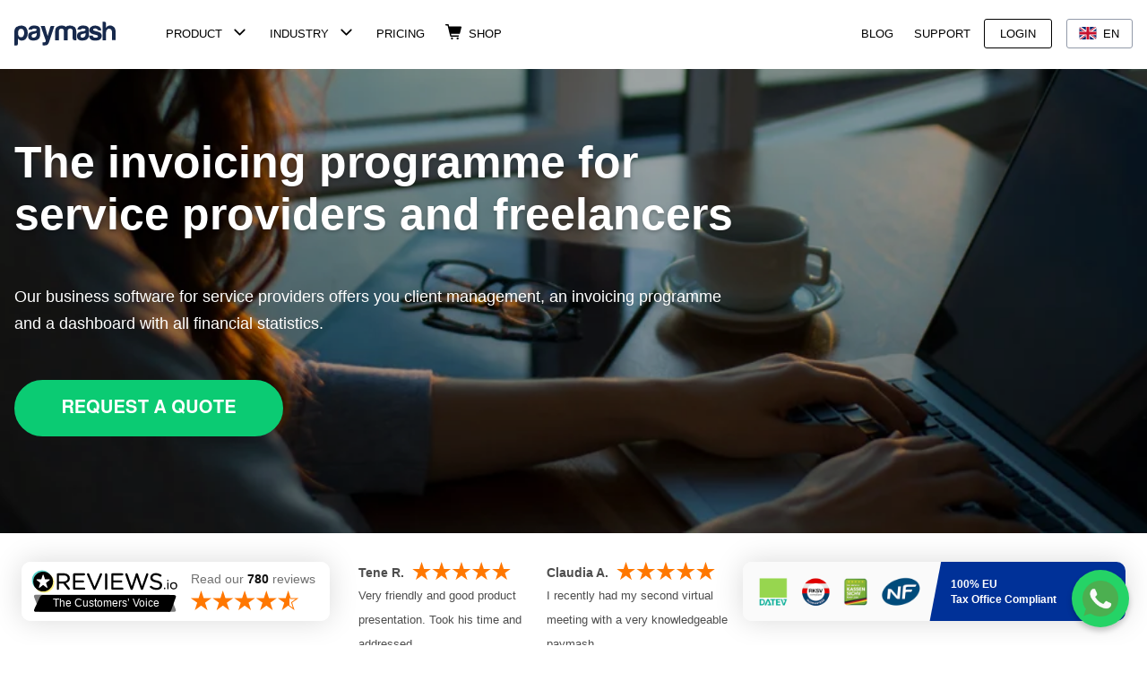

--- FILE ---
content_type: text/html; charset=UTF-8
request_url: https://www.paymash.com/en-gb/service-providers
body_size: 28483
content:
<!doctype html><html lang="en-gb"><head>
<meta charset="utf-8">
<title>Invoicing programme for service providers - Paymash</title>
<link href="/hubfs/hub_generated/template_assets/1/184279078166/1735207524219/template_responsive.min.css" rel="preload" as="style" media="screen and (min-width:768px)">
<link rel="preload" href="https://cdn2.hubspot.net/hub/-1/hub_generated/module_assets/-53649664999/1734727439018/module_-53649664999_Button_interactive.min.css" as="style" crossorigin="anonymous" onload="this.rel='stylesheet'">
<style>:root{--bs-br:1px solid #e5e5e8;--bs-01:8.33333333%;--bs-02:16.6666667%;--bs-03:25%;--bs-04:33.3333333%;--bs-05:41.6666667%;--bs-06:50%;--bs-07:58.3333333%;--bs-08:66.6666667%;--bs-09:75%;--bs-10:83.3333333%;--bs-11:91.6666667%;--bs-12:100%}*,:after,:before{box-sizing:border-box}::focus{outline:0}body{text-rendering:auto;-webkit-font-smoothing:antialiased;-moz-osx-font-smoothing:grayscale;background:#fff;color:#333;font-family:HelveticaNeue,Helvetica,Arial,sans-serif;font-size:18px;font-weight:400;line-height:1.5;margin:0;text-align:left}hr{border:0;border-top:1px solid;color:inherit;margin:1rem 0;opacity:.25}a{color:#007bff;text-decoration:none}a:hover{color:#0056b3}a:not([href]):not([class]),a:not([href]):not([class]):hover{color:inherit;text-decoration:none}h1,h2,h3,h4,h5,h6{color:#333;font-weight:700;line-height:normal;margin:20px 0}h1{font-size:50px}h2,.h2{font-size:40px}h2:after{background:#0076ff;content:"";display:block;height:4px;margin:30px auto 30px 0;width:60px}h2.text-center:after{margin:30px auto}h3{font-size:1.75rem}h4{font-size:20px}h5{font-size:1.25rem}h6{font-size:1rem}p{margin:20px 0}li,ol,ul{margin:0;padding:0;vertical-align:baseline}ul{padding-left:19px}li{line-height:2}img,svg,video{max-width:100%;vertical-align:middle}@media (max-width:767px){h1{font-size:32px}h2,.h2{font-size:26px}li,p,span(not:.cta-button){font-size:14px}}.list-unstyled{list-style:none;padding-left:0}.container{margin:0 auto;max-width:1296px;padding:0 1rem;position:relative;width:100%}.wrapper{background:#fff;width:100%}.background{background:#fff;margin:0 auto;max-width:1440px}.row{display:flex;flex-wrap:wrap;margin:0 -1rem}.row>*{flex-shrink:0;flex:0 0 auto;max-width:100%;padding:0 1rem;position:relative;width:100%}.float-left{float:left}.float-right{float:right}.overflow-hidden{overflow:hidden}.d-inline{display:inline!important}.d-inline-block{display:inline-block!important}.d-block{display:block!important}.d-flex{display:flex!important}.d-none{display:none!important}.position-relative{position:relative}.position-absolute{position:absolute}.position-fixed{position:fixed}.position-sticky{position:-webkit-sticky;position:sticky}.top-0{top:0}.bottom-0{bottom:0}.w-90{width:90%}.w-100{width:100%}.mw-100{max-width:100%}.h-100{height:100%}.h-auto{height:auto}.mh-100{max-height:100%}.justify-content-center{justify-content:center}.justify-content-between{justify-content:space-between}.text-white{color:#fff!important}.bg-white{background:#fff}.collapse:not(.show){display:none}.dropdown{position:relative}.dropdown-menu{opacity:0;position:absolute;visibility:hidden}.dropdown-toggle:after{content:"";display:inline-block;height:12px;margin-left:2px;width:21px}.shopicon:before{content:"";display:inline-block;height:16px;margin-bottom:-2px;margin-right:7px;width:17px}.nav-link{display:block;padding:.5rem 1rem}.nav-link,.nav2-link{color:#fff;font-size:13px;padding:23px 3px 19px 20px;text-transform:uppercase}.nav,.navbar,.navbar-nav{display:-ms-flexbox;display:flex;-ms-flex-wrap:wrap;flex-wrap:wrap}.navbar{padding:.5rem 0;position:relative}.navbar-toggler{background:none;border:0;font-size:1.25rem;z-index:2}.nav3-dropdown:not(.show) .dropdown-menu{display:none}.header-cta-wrapper a.cta_button span,.nav3-cta a.cta_button span{background:0 0!important;border:1px solid #fff!important;border-radius:3px;color:#fff;font-size:11px!important;font-weight:700;min-width:0!important;padding:8px 21px!important}.header-cta-wrapper a.cta_button strong{display:none!important}.navbar-toggler-icon{background-size:100% 100%;content:"";display:inline-block;height:1.5em;vertical-align:middle;width:1.5em}.collapsed .navbar-toggler-icon{background-image:url("data:image/svg+xml;charset=utf-8,%3Csvg xmlns='http://www.w3.org/2000/svg' width='30' height='30'%3E%3Cpath stroke='%23fff' stroke-linecap='round' stroke-miterlimit='10' stroke-width='2' d='M4 7h22M4 15h22M4 23h22'/%3E%3C/svg%3E")}.teleno{font-size:15px!important;margin:-2px 0 0}header.header{max-width:1440px;position:fixed;top:0;width:100%;z-index:10000}.nav1>a.my-auto>img{margin-left:-10px;margin-top:2px}.blue-main-logo{display:none!important}.white-main-logo{display:block!important}@media (min-width:576px){.nav1>a>img{width:139px}}.phone-icon,.shop-svg{fill:#fff}.lang-switcher:before,.lang-switcher:not(.opened){display:none}.header-cta{max-width:240px;min-width:78px;padding:0 0 0 20px!important}.col-auto{width:auto}.col-1{width:var(--bs-01)}.col-2{width:var(--bs-02)}.col-3{width:var(--bs-03)}.col-4{width:var(--bs-04)}.col-5{width:var(--bs-05)}.col-6{width:var(--bs-06)}.col-7{width:var(--bs-07)}.col-8{width:var(--bs-08)}.col-9{width:var(--bs-09)}.col-10{width:var(--bs-10)}.col-11{width:var(--bs-11)}.col-12{width:var(--bs-12)}.order-first{order:-1}.order-1{order:1}.order-2{order:2}.order-last{order:6}.m-0{margin:0}.m-1{margin:.25rem}.m-2{margin:.5rem}.m-3{margin:1rem}.m-4{margin:1.5rem}.m-5{margin:3rem}.m-auto{margin:auto}.mx-0{margin-left:0;margin-right:0}.mx-1{margin-left:.25rem;margin-right:.25rem}.mx-2{margin-left:.5rem;margin-right:.5rem}.mx-3{margin-left:1rem;margin-right:1rem}.mx-4{margin-left:1.5rem;margin-right:1.5rem}.mx-5{margin-left:3rem;margin-right:3rem}.mx-auto{margin-left:auto;margin-right:auto}.my-0{margin-bottom:0;margin-top:0}.my-1{margin-bottom:.25rem;margin-top:.25rem}.my-2{margin-bottom:.5rem;margin-top:.5rem}.my-3{margin-bottom:1rem;margin-top:1rem}.my-4{margin-bottom:1.5rem;margin-top:1.5rem}.my-5{margin-bottom:3rem;margin-top:3rem}.my-auto{margin-bottom:auto;margin-top:auto}.mt-0{margin-top:0}.mt-1{margin-top:.25rem}.mt-2{margin-top:.5rem}.mt-3{margin-top:1rem}.mt-4{margin-top:1.5rem}.mt-5{margin-top:3rem}.mt-auto{margin-top:auto}.mr-0{margin-right:0}.mr-1{margin-right:.25rem}.mr-2{margin-right:.5rem}.mr-3{margin-right:1rem}.mr-4{margin-right:1.5rem}.mr-5{margin-right:3rem}.mr-auto{margin-right:auto}.mb-0{margin-bottom:0}.mb-1{margin-bottom:.25rem}.mb-2{margin-bottom:.5rem}.mb-3{margin-bottom:1rem}.mb-4{margin-bottom:1.5rem}.mb-5{margin-bottom:3rem}.mb-auto{margin-bottom:auto}.ml-0{margin-left:0}.ml-1{margin-left:.25rem}.ml-2{margin-left:.5rem}.ml-3{margin-left:1rem}.ml-4{margin-left:1.5rem}.ml-5{margin-left:3rem}.ml-auto{margin-left:auto}.p-0{padding:0}.p-1{padding:.25rem}.p-2{padding:.5rem}.p-3{padding:1rem}.p-4{padding:1.5rem}.p-5{padding:3rem}.px-0{padding-left:0;padding-right:0}.px-1{padding-left:.25rem;padding-right:.25rem}.px-2{padding-left:.5rem;padding-right:.5rem}.px-3{padding-left:1rem;padding-right:1rem}.px-4{padding-left:1.5rem;padding-right:1.5rem}.px-5{padding-left:3rem;padding-right:3rem}.py-0{padding-bottom:0;padding-top:0}.py-1{padding-bottom:.25rem;padding-top:.25rem}.py-2{padding-bottom:.5rem;padding-top:.5rem}.py-3{padding-bottom:1rem;padding-top:1rem}.py-4{padding-bottom:1.5rem;padding-top:1.5rem}.py-5{padding-bottom:3rem;padding-top:3rem}.pt-0{padding-top:0}.pt-1{padding-top:.25rem}.pt-2{padding-top:.5rem}.pt-3{padding-top:1rem}.pt-4{padding-top:1.5rem}.pt-5{padding-top:3rem}.pr-0{padding-right:0}.pr-1{padding-right:.25rem}.pr-2{padding-right:.5rem}.pr-3{padding-right:1rem}.pr-4{padding-right:1.5rem}.pr-5{padding-right:3rem}.pb-0{padding-bottom:0}.pb-1{padding-bottom:.25rem}.pb-2{padding-bottom:.5rem}.pb-3{padding-bottom:1rem}.pb-4{padding-bottom:1.5rem}.pb-5{padding-bottom:3rem}.pl-0{padding-left:0}.pl-1{padding-left:.25rem}.pl-2{padding-left:.5rem}.pl-3{padding-left:1rem}.pl-4{padding-left:1.5rem}.pl-5{padding-left:3rem}.text-left{text-align:left}.text-right{text-align:right}.text-center{text-align:center}@media (min-width:576px){.col-sm-6{width:var(--bs-06)}.col-sm-8{width:var(--bs-08)}.d-sm-none{display:none!important}.d-sm-inline-block{display:inline-block!important}.d-sm-block{display:block!important}.text-sm-right{text-align:right}}</style>
<meta name="author" content="Paymash">
<meta name="theme-color" content="#f0eff4">
<meta name="theme-color" content="#f0eff4" media="(prefers-color-scheme: dark)">
<meta name="description" content="The invoice programme for service providers, freelancers and self-employed helps you to create and send invoices and offers. Convince yourself!"> 
<meta property="og:locale" content="en-gb">
<meta property="og:type" content="article">
<meta property="og:site_name" content="Paymash">
<meta name="viewport" content="width=device-width, initial-scale=1">


<meta property="og:description" content="The invoice programme for service providers, freelancers and self-employed helps you to create and send invoices and offers. Convince yourself!">
<meta property="og:title" content="Invoicing programme for service providers - Paymash">
<meta name="twitter:description" content="The invoice programme for service providers, freelancers and self-employed helps you to create and send invoices and offers. Convince yourself!">
<meta name="twitter:title" content="Invoicing programme for service providers - Paymash">



<script type="application/ld+json">
{"@context": "https://schema.org", "@type": "BreadcrumbList", "itemListElement":[
{"@type": "ListItem", "position": 1, "name": "Paymash", "item": "https://www.paymash.com/en-gb/"},
{"@type": "ListItem", "position": 2, "name": "Invoicing programme for service providers - Paymash", "item": "https://www.paymash.com/en-gb/service-providers" }]}
</script>
<link href="https://www.paymash.com/hubfs/certific.png" rel="preload" as="image">
<link href="https://www.paymash.com/hs-fs/hubfs/Caisse%20enregistreuse%20services%20v2.jpg?width=768&amp;name=Caisse%20enregistreuse%20services%20v2.jpg" rel="preload" as="image" media="(max-width: 768px)">
<link href="https://www.paymash.com/hs-fs/hubfs/Caisse%20enregistreuse%20services%20v2.jpg?width=992&amp;name=Caisse%20enregistreuse%20services%20v2.jpg" rel="preload" as="image" media="(min-width: 769px) and (max-width: 992px)">
<link href="https://www.paymash.com/hs-fs/hubfs/Caisse%20enregistreuse%20services%20v2.jpg?width=1200&amp;name=Caisse%20enregistreuse%20services%20v2.jpg" rel="preload" as="image" media="(min-width: 993px)">
<link href="/hubfs/hub_generated/template_assets/1/184279078166/1735207524219/template_responsive.min.css" rel="stylesheet" media="screen and (min-width:768px)">
<link href="/hubfs/hub_generated/template_assets/1/184279330858/1735632394556/template_non_critical.min.css" as="style" rel="preload" onload="this.onload=null;this.rel='stylesheet'">
<link href="https://js.hsleadflows.net" rel="preconnect">
<link href="https://js.hs-analytics.net" rel="preconnect">
<link href="/hs/cta/cta/current.js" rel="preload" as="script">
<link href="/hubfs/Paymash%20logos/Paymash-logo.png" rel="shortcut icon">
<link href="https://www.googletagmanager.com" rel="preconnect" crossorigin>
<style>.smart-content{display:none}.default-content{display:block}</style>



<style>.header-cta-green a.cta_button span:hover{background-color:#0bcb73!important;border-color:#0bcb73!important;color:#fff!important}.header-cta-green:hover a.cta_button span{background-color:#0bcb73;border-color:#0bcb73!important;color:#fff;opacity:1!important}.scroll .header-cta-green a.cta_button span{background-color:#0bcb73!important;border-color:#0bcb73!important}.scroll .header-cta-green a.cta_button span:hover{background-color:transparent!important;color:#0bcb73!important}.cta-height{height:69px}.hero-background{background:#adadad no-repeat 50%/cover;color:#fff;padding:152px 0 102px;position:relative}.products-box{border-bottom:1px solid hsla(0,0%,81%,.44);padding:90px 0}.products-wrapper{align-items:center;display:flex;flex-wrap:wrap}.products-left{color:#333;width:50%}.products-half{color:#333;max-width:648px;padding:0 15px;text-align:left;width:100%}.products-half-reverse{margin:0 auto 0 0}.products-right{width:100%}@media(min-width: 768px){.products-right{width:50%}}.products-img{display:block;height:auto;margin:0 auto;max-width:100%;width:90%}.products-right-reverse{order:1;text-align:right;width:50%}@media (max-width:767px){.products-box{margin-top:25px;padding:30px 0}.products-half{max-width:100%;padding:0}.products-left{padding-right:0;width:100%}}.embed-responsive{display:block;overflow:hidden;padding:0;position:relative;width:100%}.embed-responsive:before{content:"";display:block}.embed-responsive .embed-responsive-item,.embed-responsive embed,.embed-responsive iframe,.embed-responsive object,.embed-responsive video{border:0;bottom:0;height:100%;left:0;position:absolute;top:0;width:100%}.embed-responsive-16by9:before{padding-top:56.25%}</style>
<style>
a.cta_button{-moz-box-sizing:content-box !important;-webkit-box-sizing:content-box !important;box-sizing:content-box !important;vertical-align:middle}.hs-breadcrumb-menu{list-style-type:none;margin:0px 0px 0px 0px;padding:0px 0px 0px 0px}.hs-breadcrumb-menu-item{float:left;padding:10px 0px 10px 10px}.hs-breadcrumb-menu-divider:before{content:'›';padding-left:10px}.hs-featured-image-link{border:0}.hs-featured-image{float:right;margin:0 0 20px 20px;max-width:50%}@media (max-width: 568px){.hs-featured-image{float:none;margin:0;width:100%;max-width:100%}}.hs-screen-reader-text{clip:rect(1px, 1px, 1px, 1px);height:1px;overflow:hidden;position:absolute !important;width:1px}
</style>

<link rel="stylesheet" href="https://www.paymash.com/hubfs/hub_generated/module_assets/1/129628994434/1745913896190/module_header-2023.min.css">

<style>
body {
 color: #222;
}
h1,
h2,
h3,
h4,
h5,
h6 {
 color: #000;
}
hr {
 border-top: 1px solid #e5e5e8;
 opacity: 0;
}
a:hover {
 color: #0076ff;
}
.nav-link,
.nav2-link {
 padding: 10px;
}
.background {
 max-width: 100rem;
}
header.header {
 max-width: 100rem;
 background: #fff;
}
@media (min-width: 768px) {
 .nav1 {
  max-width: 93rem;
 }
}
.product-half {
 max-width: 45rem;
}
.container {
 max-width: 95rem;
}
.header-wrapper {
 transition: all ease 0.3s;
 box-shadow: none;
 border-bottom: 1px solid rgba(227, 227, 227, 0);
}
.scroll .header-wrapper {
 box-shadow: 0 1px 0 0 rgba(227, 227, 227, 0);
 border-bottom: 1px solid rgba(227, 227, 227, 1);
}
.nav-link {
 color: #172a4c;
}
.dropdown-toggle:after, .scroll .dropdown-toggle:after {
 background-image: url("data:image/svg+xml,%3Csvg xmlns='http://www.w3.org/2000/svg' viewBox='0 0 960 560'%3E%3Cpath d='M480 344.181 268.869 131.889c-15.756-15.859-41.3-15.859-57.054 0-15.754 15.857-15.754 41.57 0 57.431l237.632 238.937c8.395 8.451 19.562 12.254 30.553 11.698 10.993.556 22.159-3.247 30.555-11.698L748.186 189.32c15.756-15.86 15.756-41.571 0-57.431s-41.299-15.859-57.051 0L480 344.181z'/%3E%3C/svg%3E");
}
.dropdown-toggle:hover:after, .show > .dropdown-toggle:after {
 background-image: url("data:image/svg+xml,%3Csvg xmlns='http://www.w3.org/2000/svg' viewBox='0 0 960 560'%3E%3Cpath fill='%230076ff' d='M480 344.181 268.869 131.889c-15.756-15.859-41.3-15.859-57.054 0-15.754 15.857-15.754 41.57 0 57.431l237.632 238.937c8.395 8.451 19.562 12.254 30.553 11.698 10.993.556 22.159-3.247 30.555-11.698L748.186 189.32c15.756-15.86 15.756-41.571 0-57.431s-41.299-15.859-57.051 0L480 344.181z'/%3E%3C/svg%3E");
}
.collapsed .navbar-toggler-icon, .scroll .collapsed .navbar-toggler-icon {
 background-image: url("data:image/svg+xml;charset=utf-8,%3Csvg xmlns='http://www.w3.org/2000/svg' width='30' height='30'%3E%3Cpath stroke='%23000' stroke-linecap='round' stroke-miterlimit='10' stroke-width='2' d='M4 7h22M4 15h22M4 23h22'/%3E%3C/svg%3E");
}
.navbar-toggler:not(.collapsed) .navbar-toggler-icon {
 background-image: url("data:image/svg+xml,%0A%3Csvg xmlns='http://www.w3.org/2000/svg' viewBox='0 0 32 32'%3E%3Cpath fill='%230076ff' d='m17.414 16 6.293-6.293a1 1 0 0 0-1.414-1.414L16 14.586 9.707 8.293a1 1 0 0 0-1.414 1.414L14.586 16l-6.293 6.293a1 1 0 1 0 1.414 1.414L16 17.414l6.293 6.293a1 1 0 0 0 1.414-1.414z'/%3E%3C/svg%3E");
}
.teleno:before, .scroll .teleno:before {
 margin-bottom: -2px;
 background-image: url("data:image/svg+xml,%3Csvg xmlns='http://www.w3.org/2000/svg' viewBox='0 0 12 12'%3E%3Cpath d='M11.333 8.333a7.589 7.589 0 0 1-2.38-.38.669.669 0 0 0-.677.163L6.81 9.587A10.04 10.04 0 0 1 2.417 5.2l1.466-1.477a.669.669 0 0 0 .163-.677 7.589 7.589 0 0 1-.38-2.38A.664.664 0 0 0 3 0H.667A.666.666 0 0 0 0 .667 11.332 11.332 0 0 0 11.333 12a.664.664 0 0 0 .667-.667V9a.664.664 0 0 0-.667-.667Z'/%3E%3C/svg%3E");
}
.teleno:hover:before {
 background-image: url("data:image/svg+xml,%3Csvg xmlns='http://www.w3.org/2000/svg' viewBox='0 0 12 12'%3E%3Cpath fill='%230076ff' d='M11.333 8.333a7.589 7.589 0 0 1-2.38-.38.669.669 0 0 0-.677.163L6.81 9.587A10.04 10.04 0 0 1 2.417 5.2l1.466-1.477a.669.669 0 0 0 .163-.677 7.589 7.589 0 0 1-.38-2.38A.664.664 0 0 0 3 0H.667A.666.666 0 0 0 0 .667 11.332 11.332 0 0 0 11.333 12a.664.664 0 0 0 .667-.667V9a.664.664 0 0 0-.667-.667Z'/%3E%3C/svg%3E");
}
.shopicon:before, .scroll .shopicon:before {
 background: url("data:image/svg+xml,%3Csvg xmlns='http://www.w3.org/2000/svg' viewBox='0 0 46 44'%3E%3Cpath d='M45.613 7.462a1.851 1.851 0 0 0-1.452-.736H10.846L9.54 1.425A1.826 1.826 0 0 0 7.747 0H1.84A1.853 1.853 0 0 0 0 1.865a1.853 1.853 0 0 0 1.84 1.866h4.5l7.46 30.844A1.826 1.826 0 0 0 15.59 36h21.261a1.866 1.866 0 0 0 0-3.731H17l-1.064-4.386h23.819a1.929 1.929 0 0 0 1.79-1.375l4.4-17.477a1.835 1.835 0 0 0-.333-1.57Z'/%3E%3Ccircle cx='3' cy='3' r='3' transform='translate(16 38)'/%3E%3Ccircle cx='3' cy='3' r='3' transform='translate(32 38)'/%3E%3C/svg%3E") no-repeat;
 height: 17px;
 width: 19px;
}
.shopicon:hover:before {
background-image: url("data:image/svg+xml,%0A%3Csvg xmlns='http://www.w3.org/2000/svg' viewBox='0 0 46 44'%3E%3Cpath fill='%230076ff' d='M45.613 7.462a1.851 1.851 0 0 0-1.452-.736H10.846L9.54 1.425A1.826 1.826 0 0 0 7.747 0H1.84A1.853 1.853 0 0 0 0 1.865a1.853 1.853 0 0 0 1.84 1.866h4.5l7.46 30.844A1.826 1.826 0 0 0 15.59 36h21.261a1.866 1.866 0 0 0 0-3.731H17l-1.064-4.386h23.819a1.929 1.929 0 0 0 1.79-1.375l4.4-17.477a1.835 1.835 0 0 0-.333-1.57Z'/%3E%3Ccircle fill='%230076ff' cx='3' cy='3' r='3' transform='translate(16 38)'/%3E%3Ccircle fill='%230076ff' cx='3' cy='3' r='3' transform='translate(32 38)'/%3E%3C/svg%3E");}
#logopaymash path {
 fill: #17294c;
}
.teleno {
 font-size: 14px !important;
 margin: -1.2px 0 0;
}
.nav-link,
.nav2-link,
.scroll .nav-link,
.scroll .nav2-link {
 padding: 10px 15px 10px 8px!important;
 color: #000!important;
}
.nav-link:hover, .show > .nav-link {
 color: #0076ff!important;
}
.login-link a, .scroll .login-link a {
 padding: 6px 17px!important;
 background-color: rgba(0, 118, 255, 0);
 border: 1px solid #000; 
 color: #000!important;;
 transition: background-color ease 0.2s;
 border-radius: 3px;
 font-size: 13px;
 display:block
}
.login-box {
 transition: opacity ease 0.2s;
 opacity: 1
}
@media (max-width: 768px) {
 .login-box {
  opacity: 0;
  display:none;
 } 
 .scroll .login-box {
  opacity: 1;
  display: block;
 }  
}
#desktoplogo {
  transition: opacity ease 0.1s;
}
@media (max-width: 460px) {
 .scroll #PaymashLogo {
  max-width: 30px;
  overflow: hidden
 }
  .scroll .navbar {
  max-width: 30px;
    margin-left: 0 !important;
  }
 .scroll #desktoplogo {
  height:0;
  opacity: 0
 }
 #logosvg {
  max-width: none; 
 }
}
.scroll .login-link a, .login-link a:hover {
 background-color: rgba(0, 118, 255, 1);
 border-color: #0076ff;
 color: #fff!important;
}
.scroll .login-link a:hover {
 background-color: rgba(0, 118, 255, 0);
 border-color: #000!important;
 color: #000!important;
}
.login-link {
 background: none!important;
 border: none!important;
} 
.dropdown-toggle:after {
 margin-left: 9px;
}
.dropdown-item {
 color: #000;
 font-size: 14.5px
}
.dropdown-item:focus, .dropdown-item:hover {
 background: #f4f4f4;
}
.product-wrapper {
 max-width: 95rem;
 margin: 0 auto;
 padding: 0 1rem;
 justify-content: space-between;
}
@media (min-width: 768px) {
.product-left,
.product-right {
 width: 47%;
}
 }
.product-img {
 width: 100%;
 margin: 0;
}
.dropdown-menu {
 left: 8px;
 box-shadow: 0px 0px 19px 8px rgba(0,0,0,.1);
}
.nav3-dropdown-menu {
 max-width: 250px;
}
@media (min-width: 895px) {
 .d-bm-flex {
  display: flex!important
 }
 .ml-bm-0 {
  margin-left: 0
 }
}
.login-cta {
 padding: 6px 17px !important;
 background-color: rgba(0, 118, 255, 0);
 border: 1px solid #000;
 color: #000!important;
 transition: background-color ease 0.2s;
 border-radius: 3px;
}
.login-cta:hover {
 background-color: rgba(0, 118, 255, 1);
 border-color: #0076ff;
 color: #fff!important;
}
.login-box, .scroll .login-cta {
 display: none
}
.scroll .login-box {
 display: block
}
.header .btn-lang {
 padding: 8px 14px;
 border-radius: 3px;
 border: 1px solid #929aa9 !important;
 color: #000;
 font-size: 13px;
 height: 32.61px;
}
.header .btn-lang:hover {
 border: 1px solid #000 !important;
}
.header .main-flag:before {
 margin: -2px 0 0 14px;
 height: 14px;
}
.header .main-flag {
 margin-left: 26px;
}
.header .main-flag:after {
 display: none;
}
.header .lang-drop:not(.show) {
 padding: 0;
 margin: 0;
}
.co-flag {
 font-size: 13px;
}
.header .co-flag:before {
 margin: 2px 0 0 17px;
}
.header .btn-lang::after {
 display: none;
}
.country-list .nav-link {
 padding: 0 10px 0 0 !important;
}
.nav3-link.globe-link:before {
 margin: 0 10px -6px 0 !important;
}
.nav3-dropdown .co-flag:before {
 margin: 4px 0 0 17px;
} 
.header .en-names .de-flag.short:after{content:"DE"}
.header .de-names .de-flag.short:after{content:"DE"}
.header .fr-names .de-flag.short:after{content:"DE"}
.header .it-names .de-flag.short:after{content:"DE"}
.header .es-names .de-flag.short:after{content:"DE"}
.header .pt-names .de-flag.short:after{content:"DE"}
.header .en-names .ch-flag.short:after{content:"CH"}
.header .de-names .ch-flag.short:after{content:"CH"}
.header .fr-names .ch-flag.short:after{content:"CH"}
.header .it-names .ch-flag.short:after{content:"CH"}
.header .es-names .ch-flag.short:after{content:"CH"}
.header .pt-names .ch-flag.short:after{content:"CH"}
.header .en-names .at-flag.short:after{content:"AT"}
.header .de-names .at-flag.short:after{content:"AT"}
.header .fr-names .at-flag.short:after{content:"AT"}
.header .it-names .at-flag.short:after{content:"AT"}
.header .es-names .at-flag.short:after{content:"AT"}
.header .pt-names .at-flag.short:after{content:"AT"}
.header .en-names .gb-flag.short:after{content:"GB"}
.header .de-names .gb-flag.short:after{content:"GB"}
.header .fr-names .gb-flag.short:after{content:"GB"}
.header .it-names .gb-flag.short:after{content:"GB"}
.header .es-names .gb-flag.short:after{content:"GB"}
.header .pt-names .gb-flag.short:after{content:"GB"}
.header .en-names .lu-flag.short:after{content:"LU"}
.header .de-names .lu-flag.short:after{content:"LU"}
.header .fr-names .lu-flag.short:after{content:"LU"}
.header .it-names .lu-flag.short:after{content:"LU"}
.header .es-names .lu-flag.short:after{content:"LU"}
.header .pt-names .lu-flag.short:after{content:"LU"}
.header .en-names .fr-flag.short:after{content:"FR"}
.header .de-names .fr-flag.short:after{content:"FR"}
.header .fr-names .fr-flag.short:after{content:"FR"}
.header .it-names .fr-flag.short:after{content:"FR"}
.header .es-names .fr-flag.short:after{content:"FR"}
.header .pt-names .fr-flag.short:after{content:"FR"}
.header .en-names .es-flag.short:after{content:"ES"}
.header .de-names .es-flag.short:after{content:"ES"}
.header .fr-names .es-flag.short:after{content:"ES"}
.header .it-names .es-flag.short:after{content:"ES"}
.header .es-names .es-flag.short:after{content:"ES"}
.header .pt-names .es-flag.short:after{content:"ES"}
.header .en-names .pt-flag.short:after{content:"PT"}
.header .de-names .pt-flag.short:after{content:"PT"}
.header .fr-names .pt-flag.short:after{content:"PT"}
.header .it-names .pt-flag.short:after{content:"PT"}
.header .es-names .pt-flag.short:after{content:"PT"}
.header .pt-names .pt-flag.short:after{content:"PT"}
</style>
<style>@media(min-width: 993px){.hero-background{background-image:url(https://www.paymash.com/hs-fs/hubfs/Caisse%20enregistreuse%20services%20v2.jpg?width=1200&name=Caisse%20enregistreuse%20services%20v2.jpg)}}
@media(min-width: 769px) and (max-width: 992px){.hero-background{background-image:url(https://www.paymash.com/hs-fs/hubfs/Caisse%20enregistreuse%20services%20v2.jpg?width=992&name=Caisse%20enregistreuse%20services%20v2.jpg)}}
@media(max-width: 768px){.hero-background{background-image:url(https://www.paymash.com/hs-fs/hubfs/Caisse%20enregistreuse%20services%20v2.jpg?width=768&name=Caisse%20enregistreuse%20services%20v2.jpg)}}</style>

<style>
.w-45 {
 width: 45%;
 display: inline-block
}
.bg-svg {
 background: #fafafa;
}
.shadow-svg {
 box-shadow: 0 0 2rem rgb(0 0 0 / 15%);
 border-radius: 10px;
 flex: none;
}
.hero-review .reviewer-name {
 margin-top: 0
}
.review-text {
 color: #4d4d4d;
 font-size: 13px;
 margin: 10px 0;
 max-width: 90%;
}
.reviewer-name {
 color: #4d4d4d;
 font-size: 14px;
 font-weight: 700;
 margin: 13px 5px 0 0;
 text-transform: capitalize;
 white-space: nowrap;
}
.reviews-verdict {
 color: #000;
 font-size: 22px;
 margin: -3px 0 0;
 text-align: left;
 text-transform: uppercase;
}
.stars-4:after,
.stars-5:after {
 -moz-background-size: cover;
 background-size: cover;
 content: "";
 display: inline-block;
 height: 20px;
 margin: 0 0 -3px 9px;
 width: 110px;
}
@media (max-width: 767px) {
 .mobile-hero {
  width: 80%;
  height: auto
 }
}
</style>

<link rel="stylesheet" href="https://www.paymash.com/hubfs/hub_generated/module_assets/1/135578847268/1748418301155/module_testimonials.min.css">

<style>
.logos-row {
 display: flex;
 margin: 25px 0 0;
}
.logos-row img {
 margin: 25px 0;
 width: 80%;
 height: auto;
 vertical-align: middle;
}

.logosimg-1 {
 flex: 1.0
}

.logosimg-2 {
 flex: 1.0
}

.logosimg-3 {
 flex: 1.0
}

.logosimg-4 {
 flex: 1.0
}

.logosimg-5 {
 flex: 1.0
}

.logosimg-6 {
 flex: 1.0
}

.logos-row > div:not(:last-child) {
 margin-right: 2%;
}
.mh-155 {
 max-height: 150px;
 width: auto!important
}
</style>

<link rel="stylesheet" href="https://www.paymash.com/hubfs/hub_generated/module_assets/1/35417011687/1740843543308/module_features.min.css">
 
<style>
.products-box {
 border:0!important;
    width: 100%;
    overflow-x: hidden;
}
 @media (max-width: 767px) {
  
  .products-half {
   padding: 0 15px!important
  }
 }
</style>

<link rel="stylesheet" href="https://www.paymash.com/hubfs/hub_generated/module_assets/1/86063847189/1758701467392/module_Footer.min.css">
<style>
span.footer-link {
 cursor: pointer;
}
span.footer-link:hover {
 color: #0076ff;
}

.en-names .ch-flag:after{content:"Switzerland"}
.de-names .ch-flag:after{content:"Schweiz"}
.fr-names .ch-flag:after{content:"Suisse"}
.it-names .ch-flag:after{content:"Svizzera"}
.es-names .ch-flag:after{content:"Suiza"}
.pt-names .ch-flag:after{content:"Suíça"}

.en-names .de-flag:after{content:"Germany"}
.de-names .de-flag:after{content:"Deutschland"}
.fr-names .de-flag:after{content:"Allemagne"}
.it-names .de-flag:after{content:"Germania"}
.es-names .de-flag:after{content:"Alemania"}
.pt-names .de-flag:after{content:"Alemanha"}

.en-names .at-flag:after{content:"Austria"}
.de-names .at-flag:after{content:"Österreich"}
.fr-names .at-flag:after{content:"Autriche"}
.it-names .at-flag:after{content:"Austria"}
.es-names .at-flag:after{content:"Austria"}
.pt-names .at-flag:after{content:"Áustria"}

.en-names .gb-flag:after{content:"Great Britain"}
.de-names .gb-flag:after{content:"Grossbritannien"}
.fr-names .gb-flag:after{content:"Royaume-Uni"}
.it-names .gb-flag:after{content:"Regno Unito"}
.es-names .gb-flag:after{content:"Reino Unido"}
.pt-names .gb-flag:after{content:"Reino Unido"}

.en-names .pt-flag:after{content:"Portugal"}
.de-names .pt-flag:after{content:"Portugal"}
.fr-names .pt-flag:after{content:"Portugal"}
.it-names .pt-flag:after{content:"Portugal"}
.es-names .pt-flag:after{content:"Portugal"}
.pt-names .pt-flag:after{content:"Portugal"}

.en-names .es-flag:after{content:"Spain"}
.de-names .es-flag:after{content:"Spanien"}
.fr-names .es-flag:after{content:"Espagne"}
.it-names .es-flag:after{content:"Spagna"}
.es-names .es-flag:after{content:"España"}
.pt-names .es-flag:after{content:"Espanha"}

.en-names .lu-flag:after{content:"Luxemburg"}
.de-names .lu-flag:after{content:"Luxemburg"}
.fr-names .lu-flag:after{content:"Luxembourg"}
.it-names .lu-flag:after{content:"Lussemburgo"}
.es-names .lu-flag:after{content:"Luxemburgo"}
.pt-names .lu-flag:after{content:"Luxemburgo"}

.en-names .fr-flag:after{content:"France"}
.de-names .fr-flag:after{content:"Frankreich"}
.fr-names .fr-flag:after{content:"France"}
.it-names .fr-flag:after{content:"França"}
.es-names .fr-flag:after{content:"Francia"}
.pt-names .fr-flag:after{content:"França"}

.en-names .pt-flag:after{content:"Portugal"}
.de-names .pt-flag:after{content:"Portugal"}
.fr-names .pt-flag:after{content:"Portugal"}
.it-names .pt-flag:after{content:"Portogallo"}
.es-names .pt-flag:after{content:"Portugal"}
.pt-names .pt-flag:after{content:"Portugal"}

</style>

<style>
.lang-dropdown {
 display: block!important
}
.country-lists {
 display: block!important 
}
.old-langs {
 display: none!important  
}
.btn-lang::after {
 background: url("data:image/svg+xml;charset=utf-8,%3Csvg xmlns='http://www.w3.org/2000/svg' viewBox='0 0 960 560'%3E%3Cpath fill='%23546179' d='M480 344.181 268.869 131.889c-15.756-15.859-41.3-15.859-57.054 0-15.754 15.857-15.754 41.57 0 57.431l237.632 238.937c8.395 8.451 19.562 12.254 30.553 11.698 10.993.556 22.159-3.247 30.555-11.698L748.186 189.32c15.756-15.86 15.756-41.571 0-57.431s-41.299-15.859-57.051 0L480 344.181z'/%3E%3C/svg%3E") 50%/cover;
 color: #162b4c;
}
</style>




<!--  Added by GoogleAnalytics4 integration -->
<script>
var _hsp = window._hsp = window._hsp || [];
window.dataLayer = window.dataLayer || [];
function gtag(){dataLayer.push(arguments);}

var useGoogleConsentModeV2 = true;
var waitForUpdateMillis = 1000;


if (!window._hsGoogleConsentRunOnce) {
  window._hsGoogleConsentRunOnce = true;

  gtag('consent', 'default', {
    'ad_storage': 'denied',
    'analytics_storage': 'denied',
    'ad_user_data': 'denied',
    'ad_personalization': 'denied',
    'wait_for_update': waitForUpdateMillis
  });

  if (useGoogleConsentModeV2) {
    _hsp.push(['useGoogleConsentModeV2'])
  } else {
    _hsp.push(['addPrivacyConsentListener', function(consent){
      var hasAnalyticsConsent = consent && (consent.allowed || (consent.categories && consent.categories.analytics));
      var hasAdsConsent = consent && (consent.allowed || (consent.categories && consent.categories.advertisement));

      gtag('consent', 'update', {
        'ad_storage': hasAdsConsent ? 'granted' : 'denied',
        'analytics_storage': hasAnalyticsConsent ? 'granted' : 'denied',
        'ad_user_data': hasAdsConsent ? 'granted' : 'denied',
        'ad_personalization': hasAdsConsent ? 'granted' : 'denied'
      });
    }]);
  }
}

gtag('js', new Date());
gtag('set', 'developer_id.dZTQ1Zm', true);
gtag('config', 'G-6X2E0VEBXG');
</script>
<script async src="https://www.googletagmanager.com/gtag/js?id=G-6X2E0VEBXG"></script>

<!-- /Added by GoogleAnalytics4 integration -->

<link rel="canonical" href="https://www.paymash.com/en-gb/service-providers">


<!-- Site Schema -->
<script type="application/ld+json">
 {
 "@context": "http://schema.org",
 "@type": "Organization",
 "mainEntityOfPage":{
  "@type":"WebPage",
  "@id":"https://www.paymash.com/en-gb/service-providers",
  "description": "The invoice programme for service providers, freelancers and self-employed helps you to create and send invoices and offers. Convince yourself!"
 },
 "url": "https://www.paymash.com/",
 "logo": "https://www.paymash.com/hubfs/2022%20Paymash/Logo/paymash-weihnachten-weiss.png",
 "image": "https://www.paymash.com/hubfs/6M%20Templates/SVG%20Assets/paymash-logo.svg",
 "name": "Paymash",
 "email": "info@paymash.com",
 "sameAs": [
  "https://www.facebook.com/paymash",
  "https://twitter.com/pay_mash",
  "https://www.linkedin.com/company/paymash",
  "https://www.youtube.com/channel/UClohLbdCSNj97fZes2kKxQA"
 ]
}
</script>
<meta name="google-site-verification" content="HdXn7_MFrvLJuRs80HKVHTfL4kC741afZI78wiXYPKs">

<!-- End Schema -->
<meta property="og:image" content="https://www.paymash.com/hubfs/6M%20Templates/Dienstleister/dienstleistung_rechnung.png">
<meta property="og:image:width" content="720">
<meta property="og:image:height" content="620">
<meta property="og:image:alt" content="The invoicing programme for service providers and freelancers | Picture 99">
<meta name="twitter:image" content="https://www.paymash.com/hubfs/6M%20Templates/Dienstleister/dienstleistung_rechnung.png">
<meta name="twitter:image:alt" content="The invoicing programme for service providers and freelancers | Picture 99">

<meta property="og:url" content="https://www.paymash.com/en-gb/service-providers">
<meta name="twitter:card" content="summary_large_image">
<meta http-equiv="content-language" content="en-gb">
<link rel="alternate" hreflang="de-at" href="https://www.paymash.com/de-at/rechnungsprogramm-dienstleister">
<link rel="alternate" hreflang="de-ch" href="https://www.paymash.com/de-ch/rechnungsprogramm-dienstleister">
<link rel="alternate" hreflang="de-de" href="https://www.paymash.com/de-de/rechnungsprogramm-dienstleister">
<link rel="alternate" hreflang="de-lu" href="https://www.paymash.com/de-lu/rechnungsprogramm-dienstleister">
<link rel="alternate" hreflang="en-ch" href="https://www.paymash.com/en-ch/service-providers">
<link rel="alternate" hreflang="en-de" href="https://www.paymash.com/en-de/service-providers">
<link rel="alternate" hreflang="en-gb" href="https://www.paymash.com/en-gb/service-providers">
<link rel="alternate" hreflang="en-lu" href="https://www.paymash.com/en-lu/service-providers">
<link rel="alternate" hreflang="es-es" href="https://www.paymash.com/es-es/programa-de-facturación-proveedor-de-servicios">
<link rel="alternate" hreflang="fr-ch" href="https://www.paymash.com/fr-ch/programme-de-facturation">
<link rel="alternate" hreflang="fr-fr" href="https://www.paymash.com/fr-fr/programme-de-facturation">
<link rel="alternate" hreflang="fr-lu" href="https://www.paymash.com/fr-lu/programme-de-facturation">
<link rel="alternate" hreflang="it-ch" href="https://www.paymash.com/it-ch/servizi">
<link rel="alternate" hreflang="pt-pt" href="https://www.paymash.com/pt-pt/service-providers">




<meta name="generator" content="HubSpot"></head>
<body>
<div class="wrapper">
<div class="background">





   















 
 





 
 


 

 




  



 





<header class="header">
 <div class="header-wrapper px-3">
  <nav class="nav nav1 mx-auto">
   <a id="PaymashLogo" aria-label="Paymash Home" href="/en-gb">
    <svg id="logosvg" aria-describedby="logo-desc" aria-description="Paymash Official Logo" class="mr-4 mr-xl-5 my-4" xmlns="http://www.w3.org/2000/svg" width="113" height="27" viewbox="0 0 156.237 36.804">
     <title>Logo</title>
     <desc id="logo-desc">Paymash Official Logo</desc>
     <path id="desktoplogo" d="M37.4,7.6C35.9,6.5,33.5,6,30.5,6c-2.8,0-4.9.6-6.4,1.9a6.335,6.335,0,0,0-2.3,4.2h5.5a2.19,2.19,0,0,1,1.3-1.2,6.648,6.648,0,0,1,2.1-.3,7.509,7.509,0,0,1,2.4.4,1.516,1.516,0,0,1,1.3,1.6c0,1.1-1.2,1.8-3.6,2.2-.5.1-.9.1-1.3.2a3.751,3.751,0,0,1-1,.1,11.575,11.575,0,0,0-5.2,2c-1.3,1-2,2.7-2,5,0,2.5.7,4.3,2.2,5.4a8.454,8.454,0,0,0,5.2,1.6c1,0,2.1-.1,3.4-.2a9.876,9.876,0,0,0,3.7-1.1,7.987,7.987,0,0,0,2.8-2.7,9.527,9.527,0,0,0,1.2-5.2V12.3a5.289,5.289,0,0,0-2.4-4.7Zm-3,12a4.924,4.924,0,0,1-1.3,3.7,4.835,4.835,0,0,1-3.6,1.3,2.674,2.674,0,0,1-2.1-.7,2.724,2.724,0,0,1-.7-2,3.226,3.226,0,0,1,.6-1.8A5.814,5.814,0,0,1,29.4,19l1.9-.4a13.049,13.049,0,0,0,3.2-1.1v2.1ZM55.3,8.5,51.4,22.2,47,6.5H40.6l7.7,22.1c.4,1.2.3,2-.4,2.5a4.033,4.033,0,0,1-2.6.8H43.7v4.6h.6c.2,0,.5.1.6.1h1.2c2.3,0,3.9-.3,4.9-1a9.072,9.072,0,0,0,2.5-3.9L61.9,6.5h-4a2.427,2.427,0,0,0-2.6,2Zm37.2-.6A12.144,12.144,0,0,0,85.8,6a19.678,19.678,0,0,0-3.5.5A7.3,7.3,0,0,0,79.4,8a8.668,8.668,0,0,0-3.3-1.7,15,15,0,0,0-3.7-.4A12.534,12.534,0,0,0,65.9,8c-2,1.3-2.9,3.8-2.9,7.6v13h5.8V14.5A3.43,3.43,0,0,1,70,11.6a4.317,4.317,0,0,1,2.6-.9,4.388,4.388,0,0,1,2.7.9,3.43,3.43,0,0,1,1.2,2.9V28.7h5.7V14.5a3.43,3.43,0,0,1,1.2-2.9,4.5,4.5,0,0,1,5.4,0A3.43,3.43,0,0,1,90,14.5V25.8a2.734,2.734,0,0,0,2.8,2.8h2.9v-13c-.2-3.8-1.2-6.4-3.2-7.7Zm20.3-.3c-1.5-1.1-3.9-1.6-6.9-1.6-2.8,0-4.9.6-6.4,1.9a6.335,6.335,0,0,0-2.3,4.2h5.5a2.19,2.19,0,0,1,1.3-1.2,6.648,6.648,0,0,1,2.1-.3,7.509,7.509,0,0,1,2.4.4,1.516,1.516,0,0,1,1.3,1.6c0,1.1-1.2,1.8-3.6,2.2-.5.1-.9.1-1.3.2a3.751,3.751,0,0,1-1,.1,11.575,11.575,0,0,0-5.2,2c-1.3,1-2,2.7-2,5,0,2.5.7,4.3,2.2,5.4a8.454,8.454,0,0,0,5.2,1.6c1,0,2.1-.1,3.4-.2a9.876,9.876,0,0,0,3.7-1.1,7.987,7.987,0,0,0,2.8-2.7,9.527,9.527,0,0,0,1.2-5.2V12.3a5.289,5.289,0,0,0-2.4-4.7Zm-3,12a4.924,4.924,0,0,1-1.3,3.7,4.835,4.835,0,0,1-3.6,1.3,2.674,2.674,0,0,1-2.1-.7,2.724,2.724,0,0,1-.7-2,3.226,3.226,0,0,1,.6-1.8,5.813,5.813,0,0,1,2.1-1.1l1.9-.4a13.049,13.049,0,0,0,3.2-1.1Zm17.7-4.5a1.7,1.7,0,0,1-.7-.1,9.2,9.2,0,0,1-.9-.3c-2.9-.6-4.3-1.4-4.3-2.2a1.579,1.579,0,0,1,.7-1.5,5.214,5.214,0,0,1,2.5-.5,4.138,4.138,0,0,1,2.7.8l.7.7a2.585,2.585,0,0,0,2.4,1.4h3.5A7.367,7.367,0,0,0,131.5,8a11.082,11.082,0,0,0-6.9-1.9A9.952,9.952,0,0,0,118.2,8a6.589,6.589,0,0,0-2.4,5.2,4.823,4.823,0,0,0,1.7,4c1,1,2.9,1.9,5.9,2.6a14.931,14.931,0,0,0,2.2.5c2.3.5,3.5,1.2,3.5,2.2a1.715,1.715,0,0,1-1,1.6,5.26,5.26,0,0,1-2.6.6,6.182,6.182,0,0,1-3.3-.8,2.908,2.908,0,0,1-1.2-2.5h-5.6v.3a6.843,6.843,0,0,0,2.4,5.6c1.5,1.3,3.9,1.9,7,1.9,3.3,0,5.8-.6,7.4-1.8a6.517,6.517,0,0,0,2.6-5.7,5.061,5.061,0,0,0-1.6-4c-.9-1.1-2.9-1.9-5.7-2.6Zm27.3-5.4a9.376,9.376,0,0,0-3.9-3.2,7.738,7.738,0,0,0-5.2-.3,6.4,6.4,0,0,0-4.2,3.2V2.8a2.973,2.973,0,0,0-.8-2,2.568,2.568,0,0,0-2-.8h-2.5V28.6h5.3V17.2a7.841,7.841,0,0,1,1.2-4.6,4.136,4.136,0,0,1,3.5-1.7,4.081,4.081,0,0,1,3.4,1.7,4.789,4.789,0,0,1,.9,2.1,16.416,16.416,0,0,1,.2,2.3V28.5h5.5V15.7A9.916,9.916,0,0,0,154.8,9.7Z" transform="translate(0 0)" fill="#17294c" />
     <path d="M14.9,6.8A12.5,12.5,0,0,0,10.7,6,13.483,13.483,0,0,0,3.4,8.1C1.1,9.5,0,12.2,0,16.1V36.8H2.8A2.734,2.734,0,0,0,5.6,34V25.8a6.5,6.5,0,0,0,2.6,2.6,8.288,8.288,0,0,0,3.6.8A7.909,7.909,0,0,0,18.2,26a13.421,13.421,0,0,0,2.5-8.5,12.832,12.832,0,0,0-2.5-8.3,6.775,6.775,0,0,0-3.3-2.4ZM13.8,22.4a3.842,3.842,0,0,1-3.4,1.7,4.136,4.136,0,0,1-3.5-1.7,7.759,7.759,0,0,1-1.2-4.7,8.367,8.367,0,0,1,1.2-5A3.9,3.9,0,0,1,10.4,11,4.458,4.458,0,0,1,14,12.7a8.8,8.8,0,0,1,1.2,5,10.049,10.049,0,0,1-1.4,4.7Z" transform="translate(0 0)" fill="#17294c" />
    </svg>
   </a>
   <div class="d-none d-md-flex my-auto">
    <ul class="pl-0 list-unstyled" style="display:inherit">
     <li class="menu-hover nav-item dropdown"><a href="#" class="pl-0 nav-link dropdown-toggle">Product</a>
      <ul class="list-unstyled dropdown-menu">
       <li><a class="dropdown-item" href="/en-gb/card-terminal">Admin</a></li>
       <li><a class="dropdown-item" href="/en-gb/booking">Appointment booking</a></li>
       <li><a class="dropdown-item" href="/en-gb/invoice">Invoicing</a></li>
       <li><a class="dropdown-item" href="/en-gb/online-shop">Online Shop</a></li>
       <li><a class="dropdown-item" href="/en-gb/selfordering">Self Ordering</a></li>
       <li><a class="dropdown-item" href="/en-gb/pos-system">POS</a></li>
       <li><a class="dropdown-item" href="/en-gb/accessories">POS Accessories</a></li>
       <li><a class="dropdown-item" href="/en-gb/cardreader">POS Terminal</a></li>
      </ul>
      </li>
     <li class="menu-hover nav-item dropdown"><a href="#" class=" nav-link dropdown-toggle">Industry</a>
      <ul class="list-unstyled dropdown-menu">
       <li><a class="dropdown-item" href="/en-gb/retail-pos">Retail</a></li>
       <li><a class="dropdown-item" href="/en-gb/restaurant-pos">Gastronomy</a></li>
       <li><a class="dropdown-item" href="/en-gb/beauty-pos">Beauty</a></li>
       <li><a class="dropdown-item" href="/en-gb/service-providers">Service-Providers</a></li>
      </ul>
      </li>
     <li class="menu-hover nav-item dropdown"><a href="/en-gb/pricing" class=" nav-link ">Pricing</a></li>
     <li class="menu-hover nav-item dropdown"><a href="https://shop.paymash.de/shop" class=" nav-link  shopicon">Shop</a></li>
    </ul>
   </div>
   <div class="ml-auto my-auto d-none d-md-flex">
   <div class="d-none d-bm-flex">
    
    </div>
    <a class="nav-link d-none d-lg-block tt" href="https://www.paymash.com/en-gb/blog">Blog</a> 
    <a class="nav-link d-none d-lg-block" href="https://support.paymash.com/en/">Support</a>
    <div class="d-none">en-gb</div>
   </div>
   <div class=" my-auto d-none d-md-flex"> 
    <a class="nav-link login-cta" href="https://app.mypaymash.com/app#/login">Login</a>
   </div>
   <div class="login-link login-box mx-auto mr-md-0 ml-bm-0 my-auto p-0">
    <span class="hs-cta-wrapper" id="hs-cta-wrapper-2cebafdf-8784-4287-8375-d434975bf717">
     <span class="hs-cta-node hs-cta-2cebafdf-8784-4287-8375-d434975bf717" id="hs-cta-2cebafdf-8784-4287-8375-d434975bf717">
      <a href="https://cta-redirect.hubspot.com/cta/redirect/2912256/2cebafdf-8784-4287-8375-d434975bf717" target="_blank">
       <img class="hs-cta-img" id="hs-cta-img-2cebafdf-8784-4287-8375-d434975bf717" style="border-width:0px;" src="https://no-cache.hubspot.com/cta/default/2912256/2cebafdf-8784-4287-8375-d434975bf717.png" alt="CTA">
      </a>
     </span>
     <script charset="utf-8" src="/hs/cta/cta/current.js"></script>
     <script type="text/javascript">hbspt.cta.load(2912256, '2cebafdf-8784-4287-8375-d434975bf717', {});</script>
    </span>
   </div>
   <span class="d-none d-md-block my-auto">
    <div class="ml-3 btn-group lang-dropdown dropdown d-none my-auto en-names">
     <button type="button" class="btn btn-lang dropdown-toggle" data-toggle="dropdown" aria-haspopup="true" aria-expanded="false">
      <span class="main-flag short none 
                   gb-flag 
                   
                   ">
       
       
       
       
       
       
       
       
       
       
       
       
       
       
       
       
       
       
       
       
       
       
       
       
       
       
       
       
       
       
       
       
       
       
       
       
       
       
       
       
       
       
       
       
       
       
       
       
       
       
       
       
       
       
       
       
       
       
       
       
       
       
       
       
       
       
       EN
       
       
       
       
       
       
       
       
       
       
       
       
       
       
       
       
       
       
       
       
       
       
       
       
       
       
       
       
       
       
       
       
       
       
       
       
       
       
       
       
       
       
       
       
       
       
       
       
       
       
       
       
       
       
       
       
       
       
       
       
       
       
       
       
       
       
       
       
       
       
       
       
       
       
       
       
       
       
       
       
       
       
       
       
       
       
       
       
       
       
       
       
       
       
      </span>
     </button>
     <div class="dropdown-menu dropdown-menu-right rounded lang-drop mb-3">         
      <div style="font-size: 13px; font-weight: 600; margin: 12px 0 8px 17px;">      
       Select the country
       
      </div> 
      
      
      
      <a class="dropdown-item co-flag oo1o position-relative de-flag" href="/en-de/service-providers"></a>
      
      
      
      <a class="dropdown-item co-flag oo1o position-relative ch-flag" href="/en-ch/service-providers"></a>
      
      
      
      <a class="dropdown-item co-flag oo1o position-relative at-flag" href="/de-at/rechnungsprogramm-dienstleister"></a>
      
      
      
      <a class="dropdown-item co-flag oo1o position-relative gb-flag" href="/"></a>
      
      
      
      <a class="dropdown-item co-flag oo1o position-relative lu-flag" href="/en-lu/service-providers"></a>
      
      
      
      <a class="dropdown-item co-flag oo1o position-relative fr-flag" href="/fr-fr/programme-de-facturation"></a>
      
      
      
      <a class="dropdown-item co-flag oo1o position-relative es-flag" href="/es-es/programa-de-facturación-proveedor-de-servicios"></a>
      
      
      
      <a class="dropdown-item co-flag oo1o position-relative pt-flag" href="/pt-pt/service-providers"></a>
      
      
      <div class="d-none"><br>en-gb<br>en-gb</div>
      <div style="font-size: 13px; font-weight: 600; margin: 12px 0 8px 17px;">      
       Select language
       
      </div>
      <div class="d-none country-lists px-3 pb-3">
       <div class="d-none country-list de-list">
        
        
        <a class="nav-link d-inline-block" href="/de-de/rechnungsprogramm-dienstleister">DE</a>
        
        
        <a class="nav-link d-inline-block" href="/en-de/service-providers">EN</a>
        
        
        
        
        
        
        
        
        
        
        
        
        
       </div>
       <div class="d-none country-list ch-list">
        
        
        <a class="nav-link d-inline-block" href="/de-ch/rechnungsprogramm-dienstleister">DE</a>
        
        
        <a class="nav-link d-inline-block" href="/en-ch/service-providers">EN</a>
        
        
        <a class="nav-link d-inline-block" href="/fr-ch/programme-de-facturation">FR</a>
        
        
        <a class="nav-link d-inline-block" href="/it-ch/servizi">IT</a>
        
        
        
        
        
        
        
       </div>
       <div class="d-none country-list at-list">
        
        
        <a class="nav-link d-inline-block" href="/de-at/rechnungsprogramm-dienstleister">DE</a>
        
        
        
        
        
        
        
        
        
        
        
        
        
        
        
        
       </div>
       <div class=" country-list gb-list">
        
        
        
        
        <a class="nav-link d-inline-block font-bold" href="/en-gb/service-providers">EN</a> 
        
        
        
        
        
        
        
        
        
        
        
        
        
        
       </div>
       <div class="d-none country-list lu-list">
        
        
        <a class="nav-link d-inline-block" href="/de-lu/rechnungsprogramm-dienstleister">DE</a>
        
        
        <a class="nav-link d-inline-block" href="/en-lu/service-providers">EN</a>
        
        
        <a class="nav-link d-inline-block" href="/fr-lu/programme-de-facturation">FR</a>
        
        
        
        
        
        
        
        
        
        
       </div>
       <div class="d-none country-list fr-list">
        
        
        
        
        
        
        
        
        <a class="nav-link d-inline-block" href="/fr-fr/programme-de-facturation">FR</a>
        
        
        
        
        
        
        
        
        
        
       </div>
       <div class="d-none country-list es-list">
        
        
        
        
        
        
        
        
        
        
        
        
        
        
        <a class="nav-link d-inline-block" href="/es-es/programa-de-facturación-proveedor-de-servicios">ES</a>
        
        
        
        
       </div>
       <div class="d-none country-list pt-list">
        
        
        
        
        
        
        
        
        
        
        
        
        
        
        
        
        
        <a class="nav-link d-inline-block" href="/pt-pt/service-providers">PT</a>
        
       </div>
      </div>       
     </div>
    </div> 
   </span>
   <nav class="navbar d-md-none mx-0 px-0 ml-auto">
    <button class="navbar-toggler px-0 collapsed" type="button" data-toggle="collapse" data-target="#navbarNavDropdown" aria-controls="navbarNavDropdown" aria-expanded="false" aria-label="Toggle navigation"><span class="navbar-toggler-icon"></span></button>
    <div class="navbar-collapse bg-white px-0 collapse shadow" id="navbarNavDropdown" style="height: 100vh; overflow: scroll">
     <ul class="navbar-nav">
      <li class="nav-item nav3-item nav3-dropdown dropdown">
       <a class="nav-link dropdown-toggle " href="#" role="button" data-toggle="dropdown" aria-haspopup="true" aria-expanded="false">Product</a>
       <ul class="list-unstyled dropdown-menu nav3-dropdown-menu" aria-role="menu">
        <li><a class=" dropdown-item nav3-dropdown-item" href="/en-gb/card-terminal" aria-role="menuitem">Admin</a></li>
        <li><a class=" dropdown-item nav3-dropdown-item" href="/en-gb/booking" aria-role="menuitem">Appointment booking</a></li>
        <li><a class=" dropdown-item nav3-dropdown-item" href="/en-gb/invoice" aria-role="menuitem">Invoicing</a></li>
        <li><a class=" dropdown-item nav3-dropdown-item" href="/en-gb/online-shop" aria-role="menuitem">Online Shop</a></li>
        <li><a class=" dropdown-item nav3-dropdown-item" href="/en-gb/selfordering" aria-role="menuitem">Self Ordering</a></li>
        <li><a class=" dropdown-item nav3-dropdown-item" href="/en-gb/pos-system" aria-role="menuitem">POS</a></li>
        <li><a class=" dropdown-item nav3-dropdown-item" href="/en-gb/accessories" aria-role="menuitem">POS Accessories</a></li>
        <li><a class=" dropdown-item nav3-dropdown-item" href="/en-gb/cardreader" aria-role="menuitem">POS Terminal</a></li>
       </ul>
      </li>
      <li class="nav-item nav3-item nav3-dropdown dropdown">
       <a class="nav-link dropdown-toggle " href="#" role="button" data-toggle="dropdown" aria-haspopup="true" aria-expanded="false">Industry</a>
       <ul class="list-unstyled dropdown-menu nav3-dropdown-menu" aria-role="menu">
        <li><a class=" dropdown-item nav3-dropdown-item" href="/en-gb/retail-pos" aria-role="menuitem">Retail</a></li>
        <li><a class=" dropdown-item nav3-dropdown-item" href="/en-gb/restaurant-pos" aria-role="menuitem">Gastronomy</a></li>
        <li><a class=" dropdown-item nav3-dropdown-item" href="/en-gb/beauty-pos" aria-role="menuitem">Beauty</a></li>
        <li><a class=" dropdown-item nav3-dropdown-item" href="/en-gb/service-providers" aria-role="menuitem">Service-Providers</a></li>
       </ul>
      </li>
      <li class="nav-item nav3-item nav3-dropdown dropdown">
       <a class="nav-link " href="/en-gb/pricing">Pricing</a>
      </li>
      <li class="nav-item nav3-item nav3-dropdown dropdown">
       <a class="nav-link  shopicon darkshop smart-content default-content de-content at-content" href="https://shop.paymash.de/shop">Shop</a>
      </li>
      <li class="nav-item nav3-item border-top border-down w-100 mt-3 py-3">
       <a href="tel:+442039368736"><span class="teleno nav-link">+44 20 3936 8736</span></a>
      </li>
      <li class="nav-item nav3-item nav3-dropdown dropdown mt-2">            
       <a href="#" role="button" data-toggle="dropdown" aria-haspopup="true" aria-expanded="false" class="nav-link nav3-link nav3-toggle dropdown-toggle short nav3-item globe-link
                 
                 
                 
                 
                 
                 
                 
                 
                 
                 
                 
                 
                 
                 
                 
                 
                 
                 
                 
                 
                 
                 
                 
                 
                 
                 
                 
                 
                 
                 
                 
                 
                 
                 
                 
                 
                 
                 
                 
                 
                 
                 
                 
                 
                 
                 
                 gb-flag 
                 
                 
                 
                 en-names
                 
                 
                 
                 
                 
                 
                 
                 
                 
                 
                 
                 
                 
                 
                 
                 
                 
                 
                 
                 
                 
                 
                 
                 
                 
                 
                 
                 
                 
                 
                 
                 
                 
                 
                 
                 
                 
                 
                 
                 
                 
                 
                 
                 
                 
                 
                 
                 
                 
                 
                 
                 
                 
                 
                 
                 
                 
                 
                 
                 
                 
                 
                 
                 
                 
                 
                 
                 
                 
                 ">
        
         
          
         
          
         
          
         
          
         
          
         
          
         
        
         
          
         
          
         
          
         
          
         
          
         
          
         
        
         
          
         
          
         
          
         
          
         
          
         
          
         
        
         
          
         
          <span class="gb-flag"></span><span>, (EN)</span>
         
          
         
          
         
          
         
          
         
        
         
          
         
          
         
          
         
          
         
          
         
          
         
        
         
          
         
          
         
          
         
          
         
          
         
          
         
        
         
          
         
          
         
          
         
          
         
          
         
          
         
        
         
          
         
          
         
          
         
          
         
          
         
          
         
        
       </a>
       <div class="dropdown-menu nav3-dropdown-menu 
         en-names
         ">
        
        <div style="font-size: 13px; font-weight: 600; margin: 12px 0 8px 17px;">      
         Select the country
         
        </div> 
        
        
        <a class="dropdown-item co-flag oo1o position-relative de-flag" href="/en-de/service-providers"></a>
        
        
        
        <a class="dropdown-item co-flag oo1o position-relative ch-flag" href="/en-ch/service-providers"></a>
        
        
        
        <a class="dropdown-item co-flag oo1o position-relative at-flag" href="/de-at/rechnungsprogramm-dienstleister"></a>
        
        
        
        <a class="dropdown-item co-flag oo1o position-relative gb-flag" href="/"></a>
        
        
        
        <a class="dropdown-item co-flag oo1o position-relative lu-flag" href="/en-lu/service-providers"></a>
        
        
        
        <a class="dropdown-item co-flag oo1o position-relative fr-flag" href="/fr-fr/programme-de-facturation"></a>
        
        
        
        <a class="dropdown-item co-flag oo1o position-relative es-flag" href="/es-es/programa-de-facturación-proveedor-de-servicios"></a>
        
        
        
        <a class="dropdown-item co-flag oo1o position-relative pt-flag" href="/pt-pt/service-providers"></a>
        
        
        <div style="font-size: 13px; font-weight: 600; margin: 12px 0 8px 17px;">      
         Select language
         
        </div>
        <div class="d-none country-lists px-3 pb-3">       
          
         <div class="d-none country-list de-list">
          
          
          <a class="nav-link d-inline-block" href="/de-de/rechnungsprogramm-dienstleister">DE</a>
          
          
          <a class="nav-link d-inline-block" href="/en-de/service-providers">EN</a>
          
          
          
          
          
          
          
          
          
          
          
          
          
         </div>
          
         <div class="d-none country-list ch-list">
          
          
          <a class="nav-link d-inline-block" href="/de-ch/rechnungsprogramm-dienstleister">DE</a>
          
          
          <a class="nav-link d-inline-block" href="/en-ch/service-providers">EN</a>
          
          
          <a class="nav-link d-inline-block" href="/fr-ch/programme-de-facturation">FR</a>
          
          
          <a class="nav-link d-inline-block" href="/it-ch/servizi">IT</a>
          
          
          
          
          
          
          
         </div>
          
         <div class="d-none country-list at-list">
          
          
          <a class="nav-link d-inline-block" href="/de-at/rechnungsprogramm-dienstleister">DE</a>
          
          
          
          
          
          
          
          
          
          
          
          
          
          
          
          
         </div>
          
         <div class=" country-list gb-list">
          
          
          
          
          <a class="nav-link d-inline-block font-bold" href="/en-gb/service-providers">EN</a> 
          
          
          
          
          
          
          
          
          
          
          
          
          
          
         </div>
          
         <div class="d-none country-list lu-list">
          
          
          <a class="nav-link d-inline-block" href="/de-lu/rechnungsprogramm-dienstleister">DE</a>
          
          
          <a class="nav-link d-inline-block" href="/en-lu/service-providers">EN</a>
          
          
          <a class="nav-link d-inline-block" href="/fr-lu/programme-de-facturation">FR</a>
          
          
          
          
          
          
          
          
          
          
         </div>
          
         <div class="d-none country-list fr-list">
          
          
          
          
          
          
          
          
          <a class="nav-link d-inline-block" href="/fr-fr/programme-de-facturation">FR</a>
          
          
          
          
          
          
          
          
          
          
         </div>
          
         <div class="d-none country-list es-list">
          
          
          
          
          
          
          
          
          
          
          
          
          
          
          <a class="nav-link d-inline-block" href="/es-es/programa-de-facturación-proveedor-de-servicios">ES</a>
          
          
          
          
         </div>
          
         <div class="d-none country-list pt-list">
          
          
          
          
          
          
          
          
          
          
          
          
          
          
          
          
          
          <a class="nav-link d-inline-block" href="/pt-pt/service-providers">PT</a>
          
         </div>
         
         
        </div>
        
       </div>
      </li>
      <li class="nav-item nav3-item" aria-role="none"><a class="nav-link nav3-link ttt" href="https://www.paymash.com/en-gb/blog">Blog</a></li>
      <li class="nav-item nav3-item" aria-role="none"><a class="nav-link nav3-link" href="https://support.paymash.com/en/">Suppport</a></li>
      <li class="nav-item nav3-item mb-4" aria-role="none"><a class="nav-link nav3-link" href="https://app.mypaymash.com/app#/login">Login</a></li>
      <div class="nav3-cta">
       <span class="hs-cta-wrapper header-cta-wrapper nav3-cta-blue" id="hs-cta-wrapper-2cebafdf-8784-4287-8375-d434975bf717">
        <span class="hs-cta-node hs-cta-2cebafdf-8784-4287-8375-d434975bf717" id="hs-cta-2cebafdf-8784-4287-8375-d434975bf717">
         <a href="https://cta-redirect.hubspot.com/cta/redirect/2912256/2cebafdf-8784-4287-8375-d434975bf717" target="_blank">
          <img class="hs-cta-img" id="hs-cta-img-2cebafdf-8784-4287-8375-d434975bf717" style="border-width:0px;" src="https://no-cache.hubspot.com/cta/default/2912256/2cebafdf-8784-4287-8375-d434975bf717.png" alt="CTA">
         </a>
        </span>
        <script charset="utf-8" src="/hs/cta/cta/current.js"></script>
        <script type="text/javascript"> hbspt.cta.load(2912256, '2cebafdf-8784-4287-8375-d434975bf717');</script>
       </span>
      </div>
     </ul>
    </div>
   </nav>
  </nav>
 </div>
</header>






<span id="hs_cos_wrapper_module_15998974753938" class="hs_cos_wrapper hs_cos_wrapper_widget_container hs_cos_wrapper_type_widget_container" style="" data-hs-cos-general-type="widget_container" data-hs-cos-type="widget_container"><div id="hs_cos_wrapper_widget_1698220530819" class="hs_cos_wrapper hs_cos_wrapper_widget hs_cos_wrapper_type_module" style="" data-hs-cos-general-type="widget" data-hs-cos-type="module">



   















 
 





 
 


 

 




  



 





<header class="header">
 <div class="header-wrapper px-3">
  <nav class="nav nav1 mx-auto">
   <a id="PaymashLogo" aria-label="Paymash Home" href="/en-gb">
    <svg id="logosvg" aria-describedby="logo-desc" aria-description="Paymash Official Logo" class="mr-4 mr-xl-5 my-4" xmlns="http://www.w3.org/2000/svg" width="113" height="27" viewbox="0 0 156.237 36.804">
     <title>Logo</title>
     <desc id="logo-desc">Paymash Official Logo</desc>
     <path id="desktoplogo" d="M37.4,7.6C35.9,6.5,33.5,6,30.5,6c-2.8,0-4.9.6-6.4,1.9a6.335,6.335,0,0,0-2.3,4.2h5.5a2.19,2.19,0,0,1,1.3-1.2,6.648,6.648,0,0,1,2.1-.3,7.509,7.509,0,0,1,2.4.4,1.516,1.516,0,0,1,1.3,1.6c0,1.1-1.2,1.8-3.6,2.2-.5.1-.9.1-1.3.2a3.751,3.751,0,0,1-1,.1,11.575,11.575,0,0,0-5.2,2c-1.3,1-2,2.7-2,5,0,2.5.7,4.3,2.2,5.4a8.454,8.454,0,0,0,5.2,1.6c1,0,2.1-.1,3.4-.2a9.876,9.876,0,0,0,3.7-1.1,7.987,7.987,0,0,0,2.8-2.7,9.527,9.527,0,0,0,1.2-5.2V12.3a5.289,5.289,0,0,0-2.4-4.7Zm-3,12a4.924,4.924,0,0,1-1.3,3.7,4.835,4.835,0,0,1-3.6,1.3,2.674,2.674,0,0,1-2.1-.7,2.724,2.724,0,0,1-.7-2,3.226,3.226,0,0,1,.6-1.8A5.814,5.814,0,0,1,29.4,19l1.9-.4a13.049,13.049,0,0,0,3.2-1.1v2.1ZM55.3,8.5,51.4,22.2,47,6.5H40.6l7.7,22.1c.4,1.2.3,2-.4,2.5a4.033,4.033,0,0,1-2.6.8H43.7v4.6h.6c.2,0,.5.1.6.1h1.2c2.3,0,3.9-.3,4.9-1a9.072,9.072,0,0,0,2.5-3.9L61.9,6.5h-4a2.427,2.427,0,0,0-2.6,2Zm37.2-.6A12.144,12.144,0,0,0,85.8,6a19.678,19.678,0,0,0-3.5.5A7.3,7.3,0,0,0,79.4,8a8.668,8.668,0,0,0-3.3-1.7,15,15,0,0,0-3.7-.4A12.534,12.534,0,0,0,65.9,8c-2,1.3-2.9,3.8-2.9,7.6v13h5.8V14.5A3.43,3.43,0,0,1,70,11.6a4.317,4.317,0,0,1,2.6-.9,4.388,4.388,0,0,1,2.7.9,3.43,3.43,0,0,1,1.2,2.9V28.7h5.7V14.5a3.43,3.43,0,0,1,1.2-2.9,4.5,4.5,0,0,1,5.4,0A3.43,3.43,0,0,1,90,14.5V25.8a2.734,2.734,0,0,0,2.8,2.8h2.9v-13c-.2-3.8-1.2-6.4-3.2-7.7Zm20.3-.3c-1.5-1.1-3.9-1.6-6.9-1.6-2.8,0-4.9.6-6.4,1.9a6.335,6.335,0,0,0-2.3,4.2h5.5a2.19,2.19,0,0,1,1.3-1.2,6.648,6.648,0,0,1,2.1-.3,7.509,7.509,0,0,1,2.4.4,1.516,1.516,0,0,1,1.3,1.6c0,1.1-1.2,1.8-3.6,2.2-.5.1-.9.1-1.3.2a3.751,3.751,0,0,1-1,.1,11.575,11.575,0,0,0-5.2,2c-1.3,1-2,2.7-2,5,0,2.5.7,4.3,2.2,5.4a8.454,8.454,0,0,0,5.2,1.6c1,0,2.1-.1,3.4-.2a9.876,9.876,0,0,0,3.7-1.1,7.987,7.987,0,0,0,2.8-2.7,9.527,9.527,0,0,0,1.2-5.2V12.3a5.289,5.289,0,0,0-2.4-4.7Zm-3,12a4.924,4.924,0,0,1-1.3,3.7,4.835,4.835,0,0,1-3.6,1.3,2.674,2.674,0,0,1-2.1-.7,2.724,2.724,0,0,1-.7-2,3.226,3.226,0,0,1,.6-1.8,5.813,5.813,0,0,1,2.1-1.1l1.9-.4a13.049,13.049,0,0,0,3.2-1.1Zm17.7-4.5a1.7,1.7,0,0,1-.7-.1,9.2,9.2,0,0,1-.9-.3c-2.9-.6-4.3-1.4-4.3-2.2a1.579,1.579,0,0,1,.7-1.5,5.214,5.214,0,0,1,2.5-.5,4.138,4.138,0,0,1,2.7.8l.7.7a2.585,2.585,0,0,0,2.4,1.4h3.5A7.367,7.367,0,0,0,131.5,8a11.082,11.082,0,0,0-6.9-1.9A9.952,9.952,0,0,0,118.2,8a6.589,6.589,0,0,0-2.4,5.2,4.823,4.823,0,0,0,1.7,4c1,1,2.9,1.9,5.9,2.6a14.931,14.931,0,0,0,2.2.5c2.3.5,3.5,1.2,3.5,2.2a1.715,1.715,0,0,1-1,1.6,5.26,5.26,0,0,1-2.6.6,6.182,6.182,0,0,1-3.3-.8,2.908,2.908,0,0,1-1.2-2.5h-5.6v.3a6.843,6.843,0,0,0,2.4,5.6c1.5,1.3,3.9,1.9,7,1.9,3.3,0,5.8-.6,7.4-1.8a6.517,6.517,0,0,0,2.6-5.7,5.061,5.061,0,0,0-1.6-4c-.9-1.1-2.9-1.9-5.7-2.6Zm27.3-5.4a9.376,9.376,0,0,0-3.9-3.2,7.738,7.738,0,0,0-5.2-.3,6.4,6.4,0,0,0-4.2,3.2V2.8a2.973,2.973,0,0,0-.8-2,2.568,2.568,0,0,0-2-.8h-2.5V28.6h5.3V17.2a7.841,7.841,0,0,1,1.2-4.6,4.136,4.136,0,0,1,3.5-1.7,4.081,4.081,0,0,1,3.4,1.7,4.789,4.789,0,0,1,.9,2.1,16.416,16.416,0,0,1,.2,2.3V28.5h5.5V15.7A9.916,9.916,0,0,0,154.8,9.7Z" transform="translate(0 0)" fill="#17294c" />
     <path d="M14.9,6.8A12.5,12.5,0,0,0,10.7,6,13.483,13.483,0,0,0,3.4,8.1C1.1,9.5,0,12.2,0,16.1V36.8H2.8A2.734,2.734,0,0,0,5.6,34V25.8a6.5,6.5,0,0,0,2.6,2.6,8.288,8.288,0,0,0,3.6.8A7.909,7.909,0,0,0,18.2,26a13.421,13.421,0,0,0,2.5-8.5,12.832,12.832,0,0,0-2.5-8.3,6.775,6.775,0,0,0-3.3-2.4ZM13.8,22.4a3.842,3.842,0,0,1-3.4,1.7,4.136,4.136,0,0,1-3.5-1.7,7.759,7.759,0,0,1-1.2-4.7,8.367,8.367,0,0,1,1.2-5A3.9,3.9,0,0,1,10.4,11,4.458,4.458,0,0,1,14,12.7a8.8,8.8,0,0,1,1.2,5,10.049,10.049,0,0,1-1.4,4.7Z" transform="translate(0 0)" fill="#17294c" />
    </svg>
   </a>
   <div class="d-none d-md-flex my-auto">
    <ul class="pl-0 list-unstyled" style="display:inherit">
     <li class="menu-hover nav-item dropdown"><a href="#" class="pl-0 nav-link dropdown-toggle">Product</a>
      <ul class="list-unstyled dropdown-menu">
       <li><a class="dropdown-item" href="/en-gb/card-terminal">Admin</a></li>
       <li><a class="dropdown-item" href="/en-gb/booking">Appointment booking</a></li>
       <li><a class="dropdown-item" href="/en-gb/invoice">Invoicing</a></li>
       <li><a class="dropdown-item" href="/en-gb/online-shop">Online Shop</a></li>
       <li><a class="dropdown-item" href="/en-gb/selfordering">Self Ordering</a></li>
       <li><a class="dropdown-item" href="/en-gb/pos-system">POS</a></li>
       <li><a class="dropdown-item" href="/en-gb/accessories">POS Accessories</a></li>
       <li><a class="dropdown-item" href="/en-gb/cardreader">POS Terminal</a></li>
      </ul>
      </li>
     <li class="menu-hover nav-item dropdown"><a href="#" class=" nav-link dropdown-toggle">Industry</a>
      <ul class="list-unstyled dropdown-menu">
       <li><a class="dropdown-item" href="/en-gb/retail-pos">Retail</a></li>
       <li><a class="dropdown-item" href="/en-gb/restaurant-pos">Gastronomy</a></li>
       <li><a class="dropdown-item" href="/en-gb/beauty-pos">Beauty</a></li>
       <li><a class="dropdown-item" href="/en-gb/service-providers">Service-Providers</a></li>
      </ul>
      </li>
     <li class="menu-hover nav-item dropdown"><a href="/en-gb/pricing" class=" nav-link ">Pricing</a></li>
     <li class="menu-hover nav-item dropdown"><a href="https://shop.paymash.de/shop" class=" nav-link  shopicon">Shop</a></li>
    </ul>
   </div>
   <div class="ml-auto my-auto d-none d-md-flex">
   <div class="d-none d-bm-flex">
    
    </div>
    <a class="nav-link d-none d-lg-block tt" href="https://www.paymash.com/en-gb/blog">Blog</a> 
    <a class="nav-link d-none d-lg-block" href="https://support.paymash.com/en/">Support</a>
    <div class="d-none">en-gb</div>
   </div>
   <div class=" my-auto d-none d-md-flex"> 
    <a class="nav-link login-cta" href="https://app.mypaymash.com/app#/login">Login</a>
   </div>
   <div class="login-link login-box mx-auto mr-md-0 ml-bm-0 my-auto p-0">
    <span class="hs-cta-wrapper" id="hs-cta-wrapper-2cebafdf-8784-4287-8375-d434975bf717">
     <span class="hs-cta-node hs-cta-2cebafdf-8784-4287-8375-d434975bf717" id="hs-cta-2cebafdf-8784-4287-8375-d434975bf717">
      <a href="https://cta-redirect.hubspot.com/cta/redirect/2912256/2cebafdf-8784-4287-8375-d434975bf717" target="_blank">
       <img class="hs-cta-img" id="hs-cta-img-2cebafdf-8784-4287-8375-d434975bf717" style="border-width:0px;" src="https://no-cache.hubspot.com/cta/default/2912256/2cebafdf-8784-4287-8375-d434975bf717.png" alt="CTA">
      </a>
     </span>
     <script charset="utf-8" src="/hs/cta/cta/current.js"></script>
     <script type="text/javascript">hbspt.cta.load(2912256, '2cebafdf-8784-4287-8375-d434975bf717', {});</script>
    </span>
   </div>
   <span class="d-none d-md-block my-auto">
    <div class="ml-3 btn-group lang-dropdown dropdown d-none my-auto en-names">
     <button type="button" class="btn btn-lang dropdown-toggle" data-toggle="dropdown" aria-haspopup="true" aria-expanded="false">
      <span class="main-flag short none 
                   gb-flag 
                   
                   ">
       
       
       
       
       
       
       
       
       
       
       
       
       
       
       
       
       
       
       
       
       
       
       
       
       
       
       
       
       
       
       
       
       
       
       
       
       
       
       
       
       
       
       
       
       
       
       
       
       
       
       
       
       
       
       
       
       
       
       
       
       
       
       
       
       
       
       EN
       
       
       
       
       
       
       
       
       
       
       
       
       
       
       
       
       
       
       
       
       
       
       
       
       
       
       
       
       
       
       
       
       
       
       
       
       
       
       
       
       
       
       
       
       
       
       
       
       
       
       
       
       
       
       
       
       
       
       
       
       
       
       
       
       
       
       
       
       
       
       
       
       
       
       
       
       
       
       
       
       
       
       
       
       
       
       
       
       
       
       
       
       
       
      </span>
     </button>
     <div class="dropdown-menu dropdown-menu-right rounded lang-drop mb-3">         
      <div style="font-size: 13px; font-weight: 600; margin: 12px 0 8px 17px;">      
       Select the country
       
      </div> 
      
      
      
      <a class="dropdown-item co-flag oo1o position-relative de-flag" href="/en-de/service-providers"></a>
      
      
      
      <a class="dropdown-item co-flag oo1o position-relative ch-flag" href="/en-ch/service-providers"></a>
      
      
      
      <a class="dropdown-item co-flag oo1o position-relative at-flag" href="/de-at/rechnungsprogramm-dienstleister"></a>
      
      
      
      <a class="dropdown-item co-flag oo1o position-relative gb-flag" href="/"></a>
      
      
      
      <a class="dropdown-item co-flag oo1o position-relative lu-flag" href="/en-lu/service-providers"></a>
      
      
      
      <a class="dropdown-item co-flag oo1o position-relative fr-flag" href="/fr-fr/programme-de-facturation"></a>
      
      
      
      <a class="dropdown-item co-flag oo1o position-relative es-flag" href="/es-es/programa-de-facturación-proveedor-de-servicios"></a>
      
      
      
      <a class="dropdown-item co-flag oo1o position-relative pt-flag" href="/pt-pt/service-providers"></a>
      
      
      <div class="d-none"><br>en-gb<br>en-gb</div>
      <div style="font-size: 13px; font-weight: 600; margin: 12px 0 8px 17px;">      
       Select language
       
      </div>
      <div class="d-none country-lists px-3 pb-3">
       <div class="d-none country-list de-list">
        
        
        <a class="nav-link d-inline-block" href="/de-de/rechnungsprogramm-dienstleister">DE</a>
        
        
        <a class="nav-link d-inline-block" href="/en-de/service-providers">EN</a>
        
        
        
        
        
        
        
        
        
        
        
        
        
       </div>
       <div class="d-none country-list ch-list">
        
        
        <a class="nav-link d-inline-block" href="/de-ch/rechnungsprogramm-dienstleister">DE</a>
        
        
        <a class="nav-link d-inline-block" href="/en-ch/service-providers">EN</a>
        
        
        <a class="nav-link d-inline-block" href="/fr-ch/programme-de-facturation">FR</a>
        
        
        <a class="nav-link d-inline-block" href="/it-ch/servizi">IT</a>
        
        
        
        
        
        
        
       </div>
       <div class="d-none country-list at-list">
        
        
        <a class="nav-link d-inline-block" href="/de-at/rechnungsprogramm-dienstleister">DE</a>
        
        
        
        
        
        
        
        
        
        
        
        
        
        
        
        
       </div>
       <div class=" country-list gb-list">
        
        
        
        
        <a class="nav-link d-inline-block font-bold" href="/en-gb/service-providers">EN</a> 
        
        
        
        
        
        
        
        
        
        
        
        
        
        
       </div>
       <div class="d-none country-list lu-list">
        
        
        <a class="nav-link d-inline-block" href="/de-lu/rechnungsprogramm-dienstleister">DE</a>
        
        
        <a class="nav-link d-inline-block" href="/en-lu/service-providers">EN</a>
        
        
        <a class="nav-link d-inline-block" href="/fr-lu/programme-de-facturation">FR</a>
        
        
        
        
        
        
        
        
        
        
       </div>
       <div class="d-none country-list fr-list">
        
        
        
        
        
        
        
        
        <a class="nav-link d-inline-block" href="/fr-fr/programme-de-facturation">FR</a>
        
        
        
        
        
        
        
        
        
        
       </div>
       <div class="d-none country-list es-list">
        
        
        
        
        
        
        
        
        
        
        
        
        
        
        <a class="nav-link d-inline-block" href="/es-es/programa-de-facturación-proveedor-de-servicios">ES</a>
        
        
        
        
       </div>
       <div class="d-none country-list pt-list">
        
        
        
        
        
        
        
        
        
        
        
        
        
        
        
        
        
        <a class="nav-link d-inline-block" href="/pt-pt/service-providers">PT</a>
        
       </div>
      </div>       
     </div>
    </div> 
   </span>
   <nav class="navbar d-md-none mx-0 px-0 ml-auto">
    <button class="navbar-toggler px-0 collapsed" type="button" data-toggle="collapse" data-target="#navbarNavDropdown" aria-controls="navbarNavDropdown" aria-expanded="false" aria-label="Toggle navigation"><span class="navbar-toggler-icon"></span></button>
    <div class="navbar-collapse bg-white px-0 collapse shadow" id="navbarNavDropdown" style="height: 100vh; overflow: scroll">
     <ul class="navbar-nav">
      <li class="nav-item nav3-item nav3-dropdown dropdown">
       <a class="nav-link dropdown-toggle " href="#" role="button" data-toggle="dropdown" aria-haspopup="true" aria-expanded="false">Product</a>
       <ul class="list-unstyled dropdown-menu nav3-dropdown-menu" aria-role="menu">
        <li><a class=" dropdown-item nav3-dropdown-item" href="/en-gb/card-terminal" aria-role="menuitem">Admin</a></li>
        <li><a class=" dropdown-item nav3-dropdown-item" href="/en-gb/booking" aria-role="menuitem">Appointment booking</a></li>
        <li><a class=" dropdown-item nav3-dropdown-item" href="/en-gb/invoice" aria-role="menuitem">Invoicing</a></li>
        <li><a class=" dropdown-item nav3-dropdown-item" href="/en-gb/online-shop" aria-role="menuitem">Online Shop</a></li>
        <li><a class=" dropdown-item nav3-dropdown-item" href="/en-gb/selfordering" aria-role="menuitem">Self Ordering</a></li>
        <li><a class=" dropdown-item nav3-dropdown-item" href="/en-gb/pos-system" aria-role="menuitem">POS</a></li>
        <li><a class=" dropdown-item nav3-dropdown-item" href="/en-gb/accessories" aria-role="menuitem">POS Accessories</a></li>
        <li><a class=" dropdown-item nav3-dropdown-item" href="/en-gb/cardreader" aria-role="menuitem">POS Terminal</a></li>
       </ul>
      </li>
      <li class="nav-item nav3-item nav3-dropdown dropdown">
       <a class="nav-link dropdown-toggle " href="#" role="button" data-toggle="dropdown" aria-haspopup="true" aria-expanded="false">Industry</a>
       <ul class="list-unstyled dropdown-menu nav3-dropdown-menu" aria-role="menu">
        <li><a class=" dropdown-item nav3-dropdown-item" href="/en-gb/retail-pos" aria-role="menuitem">Retail</a></li>
        <li><a class=" dropdown-item nav3-dropdown-item" href="/en-gb/restaurant-pos" aria-role="menuitem">Gastronomy</a></li>
        <li><a class=" dropdown-item nav3-dropdown-item" href="/en-gb/beauty-pos" aria-role="menuitem">Beauty</a></li>
        <li><a class=" dropdown-item nav3-dropdown-item" href="/en-gb/service-providers" aria-role="menuitem">Service-Providers</a></li>
       </ul>
      </li>
      <li class="nav-item nav3-item nav3-dropdown dropdown">
       <a class="nav-link " href="/en-gb/pricing">Pricing</a>
      </li>
      <li class="nav-item nav3-item nav3-dropdown dropdown">
       <a class="nav-link  shopicon darkshop smart-content default-content de-content at-content" href="https://shop.paymash.de/shop">Shop</a>
      </li>
      <li class="nav-item nav3-item border-top border-down w-100 mt-3 py-3">
       <a href="tel:+442039368736"><span class="teleno nav-link">+44 20 3936 8736</span></a>
      </li>
      <li class="nav-item nav3-item nav3-dropdown dropdown mt-2">            
       <a href="#" role="button" data-toggle="dropdown" aria-haspopup="true" aria-expanded="false" class="nav-link nav3-link nav3-toggle dropdown-toggle short nav3-item globe-link
                 
                 
                 
                 
                 
                 
                 
                 
                 
                 
                 
                 
                 
                 
                 
                 
                 
                 
                 
                 
                 
                 
                 
                 
                 
                 
                 
                 
                 
                 
                 
                 
                 
                 
                 
                 
                 
                 
                 
                 
                 
                 
                 
                 
                 
                 
                 gb-flag 
                 
                 
                 
                 en-names
                 
                 
                 
                 
                 
                 
                 
                 
                 
                 
                 
                 
                 
                 
                 
                 
                 
                 
                 
                 
                 
                 
                 
                 
                 
                 
                 
                 
                 
                 
                 
                 
                 
                 
                 
                 
                 
                 
                 
                 
                 
                 
                 
                 
                 
                 
                 
                 
                 
                 
                 
                 
                 
                 
                 
                 
                 
                 
                 
                 
                 
                 
                 
                 
                 
                 
                 
                 
                 
                 ">
        
         
          
         
          
         
          
         
          
         
          
         
          
         
        
         
          
         
          
         
          
         
          
         
          
         
          
         
        
         
          
         
          
         
          
         
          
         
          
         
          
         
        
         
          
         
          <span class="gb-flag"></span><span>, (EN)</span>
         
          
         
          
         
          
         
          
         
        
         
          
         
          
         
          
         
          
         
          
         
          
         
        
         
          
         
          
         
          
         
          
         
          
         
          
         
        
         
          
         
          
         
          
         
          
         
          
         
          
         
        
         
          
         
          
         
          
         
          
         
          
         
          
         
        
       </a>
       <div class="dropdown-menu nav3-dropdown-menu 
         en-names
         ">
        
        <div style="font-size: 13px; font-weight: 600; margin: 12px 0 8px 17px;">      
         Select the country
         
        </div> 
        
        
        <a class="dropdown-item co-flag oo1o position-relative de-flag" href="/en-de/service-providers"></a>
        
        
        
        <a class="dropdown-item co-flag oo1o position-relative ch-flag" href="/en-ch/service-providers"></a>
        
        
        
        <a class="dropdown-item co-flag oo1o position-relative at-flag" href="/de-at/rechnungsprogramm-dienstleister"></a>
        
        
        
        <a class="dropdown-item co-flag oo1o position-relative gb-flag" href="/"></a>
        
        
        
        <a class="dropdown-item co-flag oo1o position-relative lu-flag" href="/en-lu/service-providers"></a>
        
        
        
        <a class="dropdown-item co-flag oo1o position-relative fr-flag" href="/fr-fr/programme-de-facturation"></a>
        
        
        
        <a class="dropdown-item co-flag oo1o position-relative es-flag" href="/es-es/programa-de-facturación-proveedor-de-servicios"></a>
        
        
        
        <a class="dropdown-item co-flag oo1o position-relative pt-flag" href="/pt-pt/service-providers"></a>
        
        
        <div style="font-size: 13px; font-weight: 600; margin: 12px 0 8px 17px;">      
         Select language
         
        </div>
        <div class="d-none country-lists px-3 pb-3">       
          
         <div class="d-none country-list de-list">
          
          
          <a class="nav-link d-inline-block" href="/de-de/rechnungsprogramm-dienstleister">DE</a>
          
          
          <a class="nav-link d-inline-block" href="/en-de/service-providers">EN</a>
          
          
          
          
          
          
          
          
          
          
          
          
          
         </div>
          
         <div class="d-none country-list ch-list">
          
          
          <a class="nav-link d-inline-block" href="/de-ch/rechnungsprogramm-dienstleister">DE</a>
          
          
          <a class="nav-link d-inline-block" href="/en-ch/service-providers">EN</a>
          
          
          <a class="nav-link d-inline-block" href="/fr-ch/programme-de-facturation">FR</a>
          
          
          <a class="nav-link d-inline-block" href="/it-ch/servizi">IT</a>
          
          
          
          
          
          
          
         </div>
          
         <div class="d-none country-list at-list">
          
          
          <a class="nav-link d-inline-block" href="/de-at/rechnungsprogramm-dienstleister">DE</a>
          
          
          
          
          
          
          
          
          
          
          
          
          
          
          
          
         </div>
          
         <div class=" country-list gb-list">
          
          
          
          
          <a class="nav-link d-inline-block font-bold" href="/en-gb/service-providers">EN</a> 
          
          
          
          
          
          
          
          
          
          
          
          
          
          
         </div>
          
         <div class="d-none country-list lu-list">
          
          
          <a class="nav-link d-inline-block" href="/de-lu/rechnungsprogramm-dienstleister">DE</a>
          
          
          <a class="nav-link d-inline-block" href="/en-lu/service-providers">EN</a>
          
          
          <a class="nav-link d-inline-block" href="/fr-lu/programme-de-facturation">FR</a>
          
          
          
          
          
          
          
          
          
          
         </div>
          
         <div class="d-none country-list fr-list">
          
          
          
          
          
          
          
          
          <a class="nav-link d-inline-block" href="/fr-fr/programme-de-facturation">FR</a>
          
          
          
          
          
          
          
          
          
          
         </div>
          
         <div class="d-none country-list es-list">
          
          
          
          
          
          
          
          
          
          
          
          
          
          
          <a class="nav-link d-inline-block" href="/es-es/programa-de-facturación-proveedor-de-servicios">ES</a>
          
          
          
          
         </div>
          
         <div class="d-none country-list pt-list">
          
          
          
          
          
          
          
          
          
          
          
          
          
          
          
          
          
          <a class="nav-link d-inline-block" href="/pt-pt/service-providers">PT</a>
          
         </div>
         
         
        </div>
        
       </div>
      </li>
      <li class="nav-item nav3-item" aria-role="none"><a class="nav-link nav3-link ttt" href="https://www.paymash.com/en-gb/blog">Blog</a></li>
      <li class="nav-item nav3-item" aria-role="none"><a class="nav-link nav3-link" href="https://support.paymash.com/en/">Suppport</a></li>
      <li class="nav-item nav3-item mb-4" aria-role="none"><a class="nav-link nav3-link" href="https://app.mypaymash.com/app#/login">Login</a></li>
      <div class="nav3-cta">
       <span class="hs-cta-wrapper header-cta-wrapper nav3-cta-blue" id="hs-cta-wrapper-2cebafdf-8784-4287-8375-d434975bf717">
        <span class="hs-cta-node hs-cta-2cebafdf-8784-4287-8375-d434975bf717" id="hs-cta-2cebafdf-8784-4287-8375-d434975bf717">
         <a href="https://cta-redirect.hubspot.com/cta/redirect/2912256/2cebafdf-8784-4287-8375-d434975bf717" target="_blank">
          <img class="hs-cta-img" id="hs-cta-img-2cebafdf-8784-4287-8375-d434975bf717" style="border-width:0px;" src="https://no-cache.hubspot.com/cta/default/2912256/2cebafdf-8784-4287-8375-d434975bf717.png" alt="CTA">
         </a>
        </span>
        <script charset="utf-8" src="/hs/cta/cta/current.js"></script>
        <script type="text/javascript"> hbspt.cta.load(2912256, '2cebafdf-8784-4287-8375-d434975bf717');</script>
       </span>
      </div>
     </ul>
    </div>
   </nav>
  </nav>
 </div>
</header>





</div>
<div id="hs_cos_wrapper_widget_35826508266" class="hs_cos_wrapper hs_cos_wrapper_widget hs_cos_wrapper_type_module" style="" data-hs-cos-general-type="widget" data-hs-cos-type="module"><section class="hero-background">
 <div style="background-color:#000; opacity:0.33;position: absolute; top: 0px; left: 0px; width: 100%; height: 100%;"></div>
 <div class="container" style="z-index:3">
  <div class="row">
   <div class="col-lg-9 col-xl-8 left">
    <h1 style="text-shadow: 0 2px 4px rgba(0, 0, 0, 0.23)" class="mt-0 mb-5 p-0 text-white">The invoicing programme for service providers and freelancers</h1>
    <div style="line-height: 1.67"><p>Our business software for service providers offers you client management, an invoicing programme and a dashboard with all financial statistics.</p>
     <div class="mt-5"><div class="cta-height"><span id="hs_cos_wrapper_widget_35826508266_" class="hs_cos_wrapper hs_cos_wrapper_widget hs_cos_wrapper_type_cta" style="" data-hs-cos-general-type="widget" data-hs-cos-type="cta"><div class="hs-cta-embed hs-cta-simple-placeholder hs-cta-embed-179923225687" style="max-width:100%; max-height:100%; width:300px;height:63px" data-hubspot-wrapper-cta-id="179923225687">
  <a href="/hs/cta/wi/redirect?encryptedPayload=AVxigLJU9XquXtXLIzOM2h3vTsNgHgQCQ9CizUrbvD0A83NzoCJNnv4KBVrOAp61WiE%2FgohcJPXNN%2FnnKlP4RKVP%2Bs6BE4IMBIfrCrWFg3hACV9FrHlKvdB3T%2B7FECThtF4MHayQDc4asiotJUXcslbgTWcVo8buh7l9H8kCD%2BZwkLk5BLS5GH2pVnOKQV9zXhOU&amp;webInteractiveContentId=179923225687&amp;portalId=2912256" target="_blank" rel="noopener" crossorigin="anonymous">
    <img alt="REQUEST A QUOTE" loading="lazy" src="https://no-cache.hubspot.com/cta/default/2912256/interactive-179923225687.png" style="height: 100%; width: 100%; object-fit: fill" onerror="this.style.display='none'">
  </a>
</div>
</span></div></div>
    </div>
   </div>
  </div>
 </div>
</section>
<section class="px-2">
 <div class="d-md-flex pt-4 mt-2 justify-content-center px-3 px-lg-4">
  <svg class="mobile-hero d-block d-md-none mx-auto mb-4 mt-2 pb-3 pl-1 h-auto" xmlns="http://www.w3.org/2000/svg" xmlns:xlink="http://www.w3.org/1999/xlink" width="513" height="50.328" viewbox="0 0 513 50.328">
   <circle id="circle" cx="24.5" cy="24.5" r="24.5" transform="translate(464)" fill="#003198" />
   <image id="logos" width="269" height="50.229" transform="translate(0 0.099)" xlink:href="https://www.paymash.com/hubfs/certific.png" />
   <path id="stars" d="M362.836,14l1.057,3.246h3.4l-2.765,2,1.057,3.259-2.765-2.011L360.055,22.5l1.057-3.259-2.765-2h3.412Zm-14.031,5.805,3.056,1.553,2.4-2.419-.535,3.373,3.043,1.553L353.4,24.4l-.534,3.375-1.553-3.056-3.375.547,2.419-2.419ZM343,33.836l3.246-1.057v-3.4l2,2.765,3.259-1.057-2.011,2.765,2.011,2.765-3.259-1.057-2,2.765v-3.42Zm5.805,14.031,1.553-3.056-2.419-2.4,3.375.535,1.553-3.043.534,3.373,3.375.535-3.056,1.553.548,3.373-2.42-2.419Zm14.031,5.805-1.057-3.246h-3.4l2.765-2-1.057-3.259,2.765,2.011,2.765-2.011-1.057,3.259,2.765,2h-3.42Zm14.031-5.805-3.056-1.553-2.4,2.419.535-3.373L368.9,43.806l3.375-.535.534-3.373,1.553,3.056,3.375-.547-2.419,2.419Zm5.805-14.031-3.246,1.057v3.4l-2-2.765-3.259,1.057,2.011-2.765-2.011-2.765,3.259,1.057,2-2.765v3.42Zm-5.805-14.031-1.553,3.056,2.419,2.4-3.375-.535-1.553,3.043-.534-3.375-3.375-.535,3.056-1.553-.548-3.373,2.42,2.419Z" transform="translate(125.664 -9)" fill="#ffda44" />
   <text id="text" transform="translate(454 20)" fill="#003198" font-size="17" font-family="HelveticaNeue-Bold, Helvetica Neue" font-weight="700">
    <tspan x="-73.695" y="0">100% EU</tspan>
    <tspan x="-152.643" y="25">Finanzamtkonform</tspan>
   </text>
  </svg>
  <svg class="d-block shadow-svg mobile-hero mx-auto mx-md-0 mr-lg-4" xmlns="http://www.w3.org/2000/svg" width="344" height="66" viewbox="0 0 344 66">
   <a href="https://www.reviews.io/company-reviews/store/paymash-com1">
    <path fill="#fff" d="M0 0h344v66H0z" />
    <path d="M21.35 55.818c-1.873 0-1.321-.892-1.714-2.142l-5.6-14.364c-.4-1.265-.069-2.457 1.828-2.457 26.664 0 148.946-.027 148.946-.027 1.873 0 1.321.893 1.713 2.142l5.6 14.364c.4 1.265.069 2.457-1.827 2.457 0 0-127.857.027-148.946.027Z" fill="#7d7d7d" />
    <path d="M16.436 55.849c-1.9 0-2.768-1.193-2.37-2.458 6.761-14.382 6.662-14.226 6.724-14.4a3.3 3.3 0 0 1 3.319-2.1h145.862c1.9 0 2.768 1.193 2.37 2.458l-5.144 14.358a3.047 3.047 0 0 1-3.252 2.142Z" />
    <path d="m290.546 54 2.675-8.415-7.065-4.978h8.593L297.614 32l2.864 8.608h8.592L302 45.584 304.678 54l-7.064-5.162L290.55 54Zm8.417-14.592v9.169l3.8 2.766-1.97-6.166L306 41.53h-6.33ZM266.256 54l2.675-8.415-7.064-4.978h8.593L273.324 32l2.862 8.608h8.592l-7.065 4.976L280.386 54l-7.064-5.162Zm-24.289 0 2.675-8.415-7.064-4.978h8.593L249.035 32l2.865 8.608h8.592l-7.065 4.976L256.1 54l-7.064-5.165L241.97 54Zm-24.288 0 2.675-8.415-7.065-4.978h8.6L224.746 32l2.864 8.608h8.59l-7.065 4.976L231.81 54l-7.064-5.162L217.681 54Zm-24.289 0 2.675-8.415L189 40.608h8.592L200.456 32l2.865 8.608h8.592l-7.065 4.976L207.521 54l-7.065-5.162L193.392 54Z" fill="#f70" />
    <path d="m53.558 29.138-4.2-5.41c2.7-.632 4.585-2.393 4.585-5.313v-.05a5.149 5.149 0 0 0-1.44-3.673 7.247 7.247 0 0 0-5.225-1.848H40.61a1.245 1.245 0 0 0-1.22 1.245v15.906a1.232 1.232 0 1 0 2.464 0v-5.8h4.777l4.946 6.425a1.388 1.388 0 0 0 1.121.625 1.217 1.217 0 0 0 .863-2.1Zm-2.107-10.7v.051c0 2.166-1.827 3.438-4.355 3.438h-5.245v-6.772h5.27c2.717 0 4.33 1.218 4.33 3.286Zm6.08 11.427a1.245 1.245 0 0 0 1.22 1.244h11.2a1.143 1.143 0 1 0 0-2.286h-9.953v-5.778h8.681a1.138 1.138 0 0 0 1.143-1.142 1.159 1.159 0 0 0-1.143-1.143h-8.681v-5.629h9.823a1.143 1.143 0 1 0 0-2.287H58.75a1.246 1.246 0 0 0-1.22 1.245Zm23.918 1.448h.134a1.441 1.441 0 0 0 1.345-.974l6.9-15.94a1.271 1.271 0 0 0 .092-.491 1.218 1.218 0 0 0-1.22-1.194 1.418 1.418 0 0 0-1.2.837l-.007.015-5.972 14.312-5.946-14.254a1.344 1.344 0 0 0-1.252-.9 1.267 1.267 0 0 0-1.246 1.219 1.14 1.14 0 0 0 .125.557l6.866 15.844a1.419 1.419 0 0 0 1.38.973Zm-1.171-1.064Zm12.9-16.287v16.033a1.232 1.232 0 1 0 2.464 0V13.962a1.232 1.232 0 1 0-2.464 0Zm19.292-1.117h-11.1a1.245 1.245 0 0 0-1.219 1.245v15.778a1.245 1.245 0 0 0 1.219 1.244h11.2a1.143 1.143 0 1 0 0-2.286h-9.949v-5.781h8.68a1.137 1.137 0 0 0 1.143-1.142 1.158 1.158 0 0 0-1.143-1.143h-8.68v-5.629h9.826a1.143 1.143 0 0 0 .03-2.286Zm21.825 18.5h.209a1.348 1.348 0 0 0 1.229-1.017l5.7-15.833a1.985 1.985 0 0 0 .138-.554 1.288 1.288 0 0 0-1.245-1.219 1.244 1.244 0 0 0-1.183.943l-4.709 13.559-4.448-13.564a1.247 1.247 0 0 0-1.207-.944h-.128a1.221 1.221 0 0 0-1.208.944l-4.448 13.564-4.691-13.516a1.363 1.363 0 0 0-1.258-.991 1.292 1.292 0 0 0-1.269 1.244 1.7 1.7 0 0 0 .112.53l5.7 15.833a1.315 1.315 0 0 0 1.229 1.017h.209a1.347 1.347 0 0 0 1.228-1.018l4.393-13.056 4.421 13.057a1.349 1.349 0 0 0 1.229 1.017Zm20.133-5.088v.051c0 1.644-1.5 2.8-3.743 2.8a7.884 7.884 0 0 1-5.464-2.051 1.127 1.127 0 0 0-.763-.288 1.2 1.2 0 0 0-1.2 1.22 1.136 1.136 0 0 0 .473.946 10.631 10.631 0 0 0 6.88 2.437c3.68 0 6.308-2.089 6.308-5.266v-.052c0-2.822-1.866-4.362-5.98-5.26-3.738-.8-4.656-1.637-4.656-3.24v-.051c0-1.5 1.4-2.649 3.565-2.649a7.239 7.239 0 0 1 4.473 1.509 1.149 1.149 0 0 0 .718.22 1.193 1.193 0 0 0 1.193-1.194 1.263 1.263 0 0 0-.523-1 9.3 9.3 0 0 0-5.807-1.8c-3.527 0-6.081 2.171-6.081 5.088l.227.227-.227-.225v.045l.227.228-.227-.228c0 3.031 1.917 4.441 6.16 5.363 3.561.752 4.451 1.588 4.451 3.163Zm5.294 2.482h-.022a.786.786 0 0 0-.819.8l.136.136-.136-.136v.285a.812.812 0 1 0 1.624 0 .136.136 0 0 1-.136.136s.136-.015.136-.142v-.279a.782.782 0 0 0-.784-.803Zm-.693 1.224h-.012.012Zm3.6-6.4v6.391a.681.681 0 0 0 .69.691.669.669 0 0 0 .678-.691v-6.391a.681.681 0 0 0-.691-.691.691.691 0 0 0-.678.691Zm-.1-2.605a.786.786 0 0 0 1.567 0v-.184a.786.786 0 0 0-1.567 0Z" /><path d="M173.761 26.77v-.031a3.972 3.972 0 0 0-7.944.028l.028.028-.028-.027v.027a3.9 3.9 0 0 0 3.951 3.951 3.955 3.955 0 0 0 3.993-3.976Zm-1.4.026v-.028a2.651 2.651 0 0 0-2.6-2.74 2.584 2.584 0 0 0-2.555 2.712v.028a2.626 2.626 0 0 0 2.584 2.724 2.582 2.582 0 0 0 2.575-2.697Z" fill-rule="evenodd" /><path d="m31.979 14.254-1.094.549a8.93 8.93 0 0 1 3.369 6.639c-.162 5.2-2.614 8.536-6.825 9.969-4.866 1.466-7.949.28-10.933-2.76l-.188 1.169 1.211 1.262a11.042 11.042 0 1 0 15.936-15.29l-1.476-1.538Z" fill="#feef7c" fill-rule="evenodd" />
    <path d="m15.709 29.167.733-.64c-3.046-4.319-3.174-10.635.994-14.114a10.926 10.926 0 0 1 14.125.4l.366-.644-1.2-1.246a11.042 11.042 0 1 0-15.929 15.295Z" fill="#5cd3cb" fill-rule="evenodd" />
    <path d="M13.073 22.039A11.064 11.064 0 1 0 24.14 10.972a11.064 11.064 0 0 0-11.067 11.067Zm7.7 2a.907.907 0 0 0-.322-1l-3.518-2.627a.454.454 0 0 1 .272-.817h4.2a.908.908 0 0 0 .862-.622l1.427-4.31a.454.454 0 0 1 .861 0l1.443 4.314a.908.908 0 0 0 .861.62h4.215a.453.453 0 0 1 .273.816l-3.507 2.642a.907.907 0 0 0-.319 1l1.378 4.351a.454.454 0 0 1-.709.5l-3.505-2.69a.907.907 0 0 0-1.108 0l-3.466 2.68a.454.454 0 0 1-.71-.5Z" />
    <text transform="translate(35 50)" fill="#fff" font-size="11.5" font-family="HelveticaNeue-Medium, Helvetica Neue, sans-serif" font-weight="500">
     <tspan x="0" y="0">The Customers’ Voice</tspan>
    </text>
    <text transform="translate(189 24)" fill="#717171" font-size="14" font-family="HelveticaNeue, Helvetica Neue, sans-serif">
     <tspan x="0" y="0">Read our </tspan>
     <tspan y="0" fill="#111" font-family="HelveticaNeue-Bold, Helvetica Neue, sans-serif" font-weight="700">780</tspan>
     <tspan y="0" xml:space="preserve">reviews</tspan>
    </text>
   </a>
  </svg>
  <div class="hero-reviews d-none d-md-flex">
   <div class="hero-review px-2 d-none d-lg-block">
     <span class="stars-5 d-block reviewer-name w-100">Tene R.</span>     
     <span class="review-text">Very friendly and good product presentation. Took his time and addressed...</span>
    </div>
   <div class="hero-review px-2 d-none d-xl-block">
     <span class="stars-5 d-block reviewer-name w-100">Claudia A.</span>     
     <span class="review-text">I recently had my second virtual meeting with a very knowledgeable paymash...</span>
    </div>    
   </div>
   <svg class="d-none d-md-block shadow-svg ml-2" xmlns="http://www.w3.org/2000/svg" xmlns:xlink="http://www.w3.org/1999/xlink" width="426.79" height="66" viewbox="0 0 388 60">
    <path d="M0 0h388v60H0Z" fill="#fafafa" />
    <path d="M201.008 0H388v60H189.5Z" fill="#003198" /><image width="164.2" height="30.66" transform="translate(17 15.15)" xlink:href="https://www.paymash.com/hubfs/certific.png" />
    <text transform="translate(211 26)" fill="#fff" font-size="11" font-family="HelveticaNeue-Bold, Helvetica Neue, sans-serif" font-weight="700">
     <tspan x="0" y="0">100% EU</tspan>
     <tspan x="0" y="16">Tax Office Compliant</tspan>
    </text>
    <path d="m359.5 14 .879 2.7h2.828l-2.3 1.663.879 2.711-2.3-1.673-2.3 1.673.879-2.711-2.3-1.663h2.835Zm-11.671 4.829 2.542 1.292 2-2.012-.445 2.806 2.531 1.292-2.807.445-.444 2.807-1.292-2.542-2.807.455 2.012-2.012ZM343 30.5l2.7-.879v-2.828l1.662 2.3 2.711-.879-1.673 2.3 1.673 2.3-2.711-.879-1.662 2.3V31.39Zm4.829 11.671 1.292-2.542-2.012-2 2.807.445 1.292-2.531.444 2.806 2.807.445-2.542 1.292.456 2.806-2.013-2.012ZM359.5 47l-.879-2.7h-2.828l2.3-1.663-.879-2.711 2.3 1.673 2.3-1.673-.879 2.711 2.3 1.663h-2.845Zm11.671-4.829-2.542-1.292-2 2.012.445-2.806-2.531-1.292 2.807-.445.444-2.806 1.292 2.542 2.807-.455-2.012 2.012ZM376 30.5l-2.7.879v2.828l-1.662-2.3-2.711.879 1.673-2.3-1.673-2.3 2.711.879 1.662-2.3v2.845Zm-4.829-11.671-1.292 2.542 2.012 2-2.807-.445-1.292 2.531-.444-2.807-2.807-.445 2.542-1.292-.456-2.806 2.013 2.012Z" fill="#ffda44" />
   </svg>
  </div>   
</section>

</div>
<div id="hs_cos_wrapper_widget_1695729602808" class="hs_cos_wrapper hs_cos_wrapper_widget hs_cos_wrapper_type_module" style="" data-hs-cos-general-type="widget" data-hs-cos-type="module"><section class="w-100 pt-5 testimonials">
 <div class="row mx-0">
  <div class="col">
   <h2 class="text-center">Over 1000 local businesses in your region trust us</h2>
  </div>
 </div>
 <div class="row mx-0">
  <div class="col px-4 px-lg-5">
   <div class="logos-row d-none d-md-flex">
    <div class="logosimg-1">
     <img src="https://www.paymash.com/hs-fs/hubfs/2023/Testimonials/v2/Frame%201.png?width=150&amp;height=150&amp;name=Frame%201.png" alt="Lokales Unternehmen Bild 1 | Paymash" height="150" width="150" loading="lazy" srcset="https://www.paymash.com/hs-fs/hubfs/2023/Testimonials/v2/Frame%201.png?width=75&amp;height=75&amp;name=Frame%201.png 75w, https://www.paymash.com/hs-fs/hubfs/2023/Testimonials/v2/Frame%201.png?width=150&amp;height=150&amp;name=Frame%201.png 150w, https://www.paymash.com/hs-fs/hubfs/2023/Testimonials/v2/Frame%201.png?width=225&amp;height=225&amp;name=Frame%201.png 225w, https://www.paymash.com/hs-fs/hubfs/2023/Testimonials/v2/Frame%201.png?width=300&amp;height=300&amp;name=Frame%201.png 300w, https://www.paymash.com/hs-fs/hubfs/2023/Testimonials/v2/Frame%201.png?width=375&amp;height=375&amp;name=Frame%201.png 375w, https://www.paymash.com/hs-fs/hubfs/2023/Testimonials/v2/Frame%201.png?width=450&amp;height=450&amp;name=Frame%201.png 450w" sizes="(max-width: 150px) 100vw, 150px">
    </div>
   
    <div class="logosimg-2">
     <img src="https://www.paymash.com/hs-fs/hubfs/2023/Testimonials/v2/Frame%202.png?width=150&amp;height=150&amp;name=Frame%202.png" alt="Lokales Unternehmen Bild 2 | Paymash" height="150" width="150" loading="lazy" srcset="https://www.paymash.com/hs-fs/hubfs/2023/Testimonials/v2/Frame%202.png?width=75&amp;height=75&amp;name=Frame%202.png 75w, https://www.paymash.com/hs-fs/hubfs/2023/Testimonials/v2/Frame%202.png?width=150&amp;height=150&amp;name=Frame%202.png 150w, https://www.paymash.com/hs-fs/hubfs/2023/Testimonials/v2/Frame%202.png?width=225&amp;height=225&amp;name=Frame%202.png 225w, https://www.paymash.com/hs-fs/hubfs/2023/Testimonials/v2/Frame%202.png?width=300&amp;height=300&amp;name=Frame%202.png 300w, https://www.paymash.com/hs-fs/hubfs/2023/Testimonials/v2/Frame%202.png?width=375&amp;height=375&amp;name=Frame%202.png 375w, https://www.paymash.com/hs-fs/hubfs/2023/Testimonials/v2/Frame%202.png?width=450&amp;height=450&amp;name=Frame%202.png 450w" sizes="(max-width: 150px) 100vw, 150px">
    </div>
   
    <div class="logosimg-3">
     <img src="https://www.paymash.com/hs-fs/hubfs/2023/Testimonials/v2/Frame%204.png?width=150&amp;height=150&amp;name=Frame%204.png" alt="Lokales Unternehmen Bild 3 | Paymash" height="150" width="150" loading="lazy" srcset="https://www.paymash.com/hs-fs/hubfs/2023/Testimonials/v2/Frame%204.png?width=75&amp;height=75&amp;name=Frame%204.png 75w, https://www.paymash.com/hs-fs/hubfs/2023/Testimonials/v2/Frame%204.png?width=150&amp;height=150&amp;name=Frame%204.png 150w, https://www.paymash.com/hs-fs/hubfs/2023/Testimonials/v2/Frame%204.png?width=225&amp;height=225&amp;name=Frame%204.png 225w, https://www.paymash.com/hs-fs/hubfs/2023/Testimonials/v2/Frame%204.png?width=300&amp;height=300&amp;name=Frame%204.png 300w, https://www.paymash.com/hs-fs/hubfs/2023/Testimonials/v2/Frame%204.png?width=375&amp;height=375&amp;name=Frame%204.png 375w, https://www.paymash.com/hs-fs/hubfs/2023/Testimonials/v2/Frame%204.png?width=450&amp;height=450&amp;name=Frame%204.png 450w" sizes="(max-width: 150px) 100vw, 150px">
    </div>
   
    <div class="logosimg-4">
     <img src="https://www.paymash.com/hs-fs/hubfs/2023/Testimonials/v2/Frame%203.png?width=150&amp;height=150&amp;name=Frame%203.png" alt="Lokales Unternehmen Bild 4 | Paymash" height="150" width="150" loading="lazy" srcset="https://www.paymash.com/hs-fs/hubfs/2023/Testimonials/v2/Frame%203.png?width=75&amp;height=75&amp;name=Frame%203.png 75w, https://www.paymash.com/hs-fs/hubfs/2023/Testimonials/v2/Frame%203.png?width=150&amp;height=150&amp;name=Frame%203.png 150w, https://www.paymash.com/hs-fs/hubfs/2023/Testimonials/v2/Frame%203.png?width=225&amp;height=225&amp;name=Frame%203.png 225w, https://www.paymash.com/hs-fs/hubfs/2023/Testimonials/v2/Frame%203.png?width=300&amp;height=300&amp;name=Frame%203.png 300w, https://www.paymash.com/hs-fs/hubfs/2023/Testimonials/v2/Frame%203.png?width=375&amp;height=375&amp;name=Frame%203.png 375w, https://www.paymash.com/hs-fs/hubfs/2023/Testimonials/v2/Frame%203.png?width=450&amp;height=450&amp;name=Frame%203.png 450w" sizes="(max-width: 150px) 100vw, 150px">
    </div>
   
    <div class="logosimg-5">
     <img src="https://www.paymash.com/hs-fs/hubfs/2023/Testimonials/v2/Frame%206.png?width=150&amp;height=150&amp;name=Frame%206.png" alt="Lokales Unternehmen Bild 5 | Paymash" height="150" width="150" loading="lazy" srcset="https://www.paymash.com/hs-fs/hubfs/2023/Testimonials/v2/Frame%206.png?width=75&amp;height=75&amp;name=Frame%206.png 75w, https://www.paymash.com/hs-fs/hubfs/2023/Testimonials/v2/Frame%206.png?width=150&amp;height=150&amp;name=Frame%206.png 150w, https://www.paymash.com/hs-fs/hubfs/2023/Testimonials/v2/Frame%206.png?width=225&amp;height=225&amp;name=Frame%206.png 225w, https://www.paymash.com/hs-fs/hubfs/2023/Testimonials/v2/Frame%206.png?width=300&amp;height=300&amp;name=Frame%206.png 300w, https://www.paymash.com/hs-fs/hubfs/2023/Testimonials/v2/Frame%206.png?width=375&amp;height=375&amp;name=Frame%206.png 375w, https://www.paymash.com/hs-fs/hubfs/2023/Testimonials/v2/Frame%206.png?width=450&amp;height=450&amp;name=Frame%206.png 450w" sizes="(max-width: 150px) 100vw, 150px">
    </div>
   
    <div class="logosimg-6">
     <img src="https://www.paymash.com/hs-fs/hubfs/2023/Testimonials/v2/Frame%207.png?width=150&amp;height=150&amp;name=Frame%207.png" alt="Lokales Unternehmen Bild 6 | Paymash" height="150" width="150" loading="lazy" srcset="https://www.paymash.com/hs-fs/hubfs/2023/Testimonials/v2/Frame%207.png?width=75&amp;height=75&amp;name=Frame%207.png 75w, https://www.paymash.com/hs-fs/hubfs/2023/Testimonials/v2/Frame%207.png?width=150&amp;height=150&amp;name=Frame%207.png 150w, https://www.paymash.com/hs-fs/hubfs/2023/Testimonials/v2/Frame%207.png?width=225&amp;height=225&amp;name=Frame%207.png 225w, https://www.paymash.com/hs-fs/hubfs/2023/Testimonials/v2/Frame%207.png?width=300&amp;height=300&amp;name=Frame%207.png 300w, https://www.paymash.com/hs-fs/hubfs/2023/Testimonials/v2/Frame%207.png?width=375&amp;height=375&amp;name=Frame%207.png 375w, https://www.paymash.com/hs-fs/hubfs/2023/Testimonials/v2/Frame%207.png?width=450&amp;height=450&amp;name=Frame%207.png 450w" sizes="(max-width: 150px) 100vw, 150px">
    </div>
   </div>
  </div>
  <div class="col">
   <div class="row px-4 d-md-none">
    <div class="col-4 mb-3">
     <img class="w-100 h-auto" src="https://www.paymash.com/hs-fs/hubfs/2023/Testimonials/v2/Frame%201.png?width=150&amp;height=150&amp;name=Frame%201.png" height="150" width="150" alt="Lokales Unternehmen Bild 1 | Paymash" loading="lazy" srcset="https://www.paymash.com/hs-fs/hubfs/2023/Testimonials/v2/Frame%201.png?width=75&amp;height=75&amp;name=Frame%201.png 75w, https://www.paymash.com/hs-fs/hubfs/2023/Testimonials/v2/Frame%201.png?width=150&amp;height=150&amp;name=Frame%201.png 150w, https://www.paymash.com/hs-fs/hubfs/2023/Testimonials/v2/Frame%201.png?width=225&amp;height=225&amp;name=Frame%201.png 225w, https://www.paymash.com/hs-fs/hubfs/2023/Testimonials/v2/Frame%201.png?width=300&amp;height=300&amp;name=Frame%201.png 300w, https://www.paymash.com/hs-fs/hubfs/2023/Testimonials/v2/Frame%201.png?width=375&amp;height=375&amp;name=Frame%201.png 375w, https://www.paymash.com/hs-fs/hubfs/2023/Testimonials/v2/Frame%201.png?width=450&amp;height=450&amp;name=Frame%201.png 450w" sizes="(max-width: 150px) 100vw, 150px">
    </div>
    <div class="col-4 mb-3">
     <img class="w-100 h-auto" src="https://www.paymash.com/hs-fs/hubfs/2023/Testimonials/v2/Frame%202.png?width=150&amp;height=150&amp;name=Frame%202.png" height="150" width="150" alt="Lokales Unternehmen Bild 2 | Paymash" loading="lazy" srcset="https://www.paymash.com/hs-fs/hubfs/2023/Testimonials/v2/Frame%202.png?width=75&amp;height=75&amp;name=Frame%202.png 75w, https://www.paymash.com/hs-fs/hubfs/2023/Testimonials/v2/Frame%202.png?width=150&amp;height=150&amp;name=Frame%202.png 150w, https://www.paymash.com/hs-fs/hubfs/2023/Testimonials/v2/Frame%202.png?width=225&amp;height=225&amp;name=Frame%202.png 225w, https://www.paymash.com/hs-fs/hubfs/2023/Testimonials/v2/Frame%202.png?width=300&amp;height=300&amp;name=Frame%202.png 300w, https://www.paymash.com/hs-fs/hubfs/2023/Testimonials/v2/Frame%202.png?width=375&amp;height=375&amp;name=Frame%202.png 375w, https://www.paymash.com/hs-fs/hubfs/2023/Testimonials/v2/Frame%202.png?width=450&amp;height=450&amp;name=Frame%202.png 450w" sizes="(max-width: 150px) 100vw, 150px">
    </div>
    <div class="col-4 mb-3">
     <img class="w-100 h-auto" src="https://www.paymash.com/hs-fs/hubfs/2023/Testimonials/v2/Frame%204.png?width=150&amp;height=150&amp;name=Frame%204.png" height="150" width="150" alt="Lokales Unternehmen Bild 3 | Paymash" loading="lazy" srcset="https://www.paymash.com/hs-fs/hubfs/2023/Testimonials/v2/Frame%204.png?width=75&amp;height=75&amp;name=Frame%204.png 75w, https://www.paymash.com/hs-fs/hubfs/2023/Testimonials/v2/Frame%204.png?width=150&amp;height=150&amp;name=Frame%204.png 150w, https://www.paymash.com/hs-fs/hubfs/2023/Testimonials/v2/Frame%204.png?width=225&amp;height=225&amp;name=Frame%204.png 225w, https://www.paymash.com/hs-fs/hubfs/2023/Testimonials/v2/Frame%204.png?width=300&amp;height=300&amp;name=Frame%204.png 300w, https://www.paymash.com/hs-fs/hubfs/2023/Testimonials/v2/Frame%204.png?width=375&amp;height=375&amp;name=Frame%204.png 375w, https://www.paymash.com/hs-fs/hubfs/2023/Testimonials/v2/Frame%204.png?width=450&amp;height=450&amp;name=Frame%204.png 450w" sizes="(max-width: 150px) 100vw, 150px">
    </div>
    <div class="col-4 mb-3">
     <img class="w-100 h-auto" src="https://www.paymash.com/hs-fs/hubfs/2023/Testimonials/v2/Frame%203.png?width=150&amp;height=150&amp;name=Frame%203.png" height="150" width="150" alt="Lokales Unternehmen Bild 4 | Paymash" loading="lazy" srcset="https://www.paymash.com/hs-fs/hubfs/2023/Testimonials/v2/Frame%203.png?width=75&amp;height=75&amp;name=Frame%203.png 75w, https://www.paymash.com/hs-fs/hubfs/2023/Testimonials/v2/Frame%203.png?width=150&amp;height=150&amp;name=Frame%203.png 150w, https://www.paymash.com/hs-fs/hubfs/2023/Testimonials/v2/Frame%203.png?width=225&amp;height=225&amp;name=Frame%203.png 225w, https://www.paymash.com/hs-fs/hubfs/2023/Testimonials/v2/Frame%203.png?width=300&amp;height=300&amp;name=Frame%203.png 300w, https://www.paymash.com/hs-fs/hubfs/2023/Testimonials/v2/Frame%203.png?width=375&amp;height=375&amp;name=Frame%203.png 375w, https://www.paymash.com/hs-fs/hubfs/2023/Testimonials/v2/Frame%203.png?width=450&amp;height=450&amp;name=Frame%203.png 450w" sizes="(max-width: 150px) 100vw, 150px">
    </div>
    <div class="col-4 mb-3">
     <img class="w-100 h-auto" src="https://www.paymash.com/hs-fs/hubfs/2023/Testimonials/v2/Frame%206.png?width=150&amp;height=150&amp;name=Frame%206.png" height="150" width="150" alt="Lokales Unternehmen Bild 5 | Paymash" loading="lazy" srcset="https://www.paymash.com/hs-fs/hubfs/2023/Testimonials/v2/Frame%206.png?width=75&amp;height=75&amp;name=Frame%206.png 75w, https://www.paymash.com/hs-fs/hubfs/2023/Testimonials/v2/Frame%206.png?width=150&amp;height=150&amp;name=Frame%206.png 150w, https://www.paymash.com/hs-fs/hubfs/2023/Testimonials/v2/Frame%206.png?width=225&amp;height=225&amp;name=Frame%206.png 225w, https://www.paymash.com/hs-fs/hubfs/2023/Testimonials/v2/Frame%206.png?width=300&amp;height=300&amp;name=Frame%206.png 300w, https://www.paymash.com/hs-fs/hubfs/2023/Testimonials/v2/Frame%206.png?width=375&amp;height=375&amp;name=Frame%206.png 375w, https://www.paymash.com/hs-fs/hubfs/2023/Testimonials/v2/Frame%206.png?width=450&amp;height=450&amp;name=Frame%206.png 450w" sizes="(max-width: 150px) 100vw, 150px">
    </div>
    <div class="col-4 mb-3">
     <img class="w-100 h-auto" src="https://www.paymash.com/hs-fs/hubfs/2023/Testimonials/v2/Frame%207.png?width=150&amp;height=150&amp;name=Frame%207.png" height="150" width="150" alt="Lokales Unternehmen Bild 6 | Paymash" loading="lazy" srcset="https://www.paymash.com/hs-fs/hubfs/2023/Testimonials/v2/Frame%207.png?width=75&amp;height=75&amp;name=Frame%207.png 75w, https://www.paymash.com/hs-fs/hubfs/2023/Testimonials/v2/Frame%207.png?width=150&amp;height=150&amp;name=Frame%207.png 150w, https://www.paymash.com/hs-fs/hubfs/2023/Testimonials/v2/Frame%207.png?width=225&amp;height=225&amp;name=Frame%207.png 225w, https://www.paymash.com/hs-fs/hubfs/2023/Testimonials/v2/Frame%207.png?width=300&amp;height=300&amp;name=Frame%207.png 300w, https://www.paymash.com/hs-fs/hubfs/2023/Testimonials/v2/Frame%207.png?width=375&amp;height=375&amp;name=Frame%207.png 375w, https://www.paymash.com/hs-fs/hubfs/2023/Testimonials/v2/Frame%207.png?width=450&amp;height=450&amp;name=Frame%207.png 450w" sizes="(max-width: 150px) 100vw, 150px">
    </div>
   </div>
  </div>
 </div>
</section>
</div>
<div id="hs_cos_wrapper_widget_35826508267" class="hs_cos_wrapper hs_cos_wrapper_widget hs_cos_wrapper_type_module" style="" data-hs-cos-general-type="widget" data-hs-cos-type="module"><div class="products-box ">
 <section class="products-wrapper products-wrapper-features px-4 px-lg-0">
  <div class="products-right">
   <div class="products-half ml-auto">
    <h2 class="mt-5 mt-lg-3">These are your advantages with our invoicing programme</h2>
    Paymash helps you to make your everyday office life easier. Thanks to the optimal software, your turnover will also increase:<br>&nbsp;<br>
<ul>
<li>&nbsp;Low licence costs</li>
<li>&nbsp;Automated dunning process</li>
<li>&nbsp;Accepted offers are automatically converted into invoices</li>
<li>&nbsp;Clear dashboard</li>
<li>&nbsp;Automatic updates</li>
<li>&nbsp;Worldwide access</li>
<li>&nbsp;Personal support</li>
</ul>
    <p class="mt-5"><span id="hs_cos_wrapper_widget_35826508267_" class="hs_cos_wrapper hs_cos_wrapper_widget hs_cos_wrapper_type_cta" style="" data-hs-cos-general-type="widget" data-hs-cos-type="cta"></span></p><div class="hs-cta-embed hs-cta-simple-placeholder hs-cta-embed-179923225687" style="max-width:100%; max-height:100%; width:300px;height:63px" data-hubspot-wrapper-cta-id="179923225687">
  <a href="/hs/cta/wi/redirect?encryptedPayload=AVxigLJU9XquXtXLIzOM2h3vTsNgHgQCQ9CizUrbvD0A83NzoCJNnv4KBVrOAp61WiE%2FgohcJPXNN%2FnnKlP4RKVP%2Bs6BE4IMBIfrCrWFg3hACV9FrHlKvdB3T%2B7FECThtF4MHayQDc4asiotJUXcslbgTWcVo8buh7l9H8kCD%2BZwkLk5BLS5GH2pVnOKQV9zXhOU&amp;webInteractiveContentId=179923225687&amp;portalId=2912256" target="_blank" rel="noopener" crossorigin="anonymous">
    <img alt="REQUEST A QUOTE" loading="lazy" src="https://no-cache.hubspot.com/cta/default/2912256/interactive-179923225687.png" style="height: 100%; width: 100%; object-fit: fill" onerror="this.style.display='none'">
  </a>
</div>
<p></p>
   </div>
  </div>
  <div class="products-left order-first order-md-last ">
   <img class="d-none d-sm-block products-img" src="https://www.paymash.com/hs-fs/hubfs/2022%20Paymash/Websiten/Rechnungen%20und%20Angebote/Das%20sind%20deine%20Vorteile%20mit%20unserem%20Rechnungsprogramm.png?width=648&amp;height=648&amp;name=Das%20sind%20deine%20Vorteile%20mit%20unserem%20Rechnungsprogramm.png" alt="The invoicing programme for service providers and freelancers | Picture 02" width="648" height="648" srcset="" loading="lazy">
   <img class="d-sm-none products-img" src="https://www.paymash.com/hs-fs/hubfs/2022%20Paymash/Websiten/Rechnungen%20und%20Angebote/Das%20sind%20deine%20Vorteile%20mit%20unserem%20Rechnungsprogramm.png?width=384&amp;height=384&amp;name=Das%20sind%20deine%20Vorteile%20mit%20unserem%20Rechnungsprogramm.png" alt="The invoicing programme for service providers and freelancers | Picture 02" width="384" height="384" srcset="" loading="lazy">
  </div>
 </section>
</div><div class="products-box ">
 <section class="products-wrapper products-wrapper-features px-4 px-lg-0">
  <div class="products-right">
   <div class="products-half  ml-2 mr-auto">
    <h2 class="mt-5 mt-lg-3">Create quotes and invoices with a few clicks</h2>
    <p>Create professional invoices and quotes without much effort. With one click, you can send the order directly to your customers by e-mail and track whether the e-mail has already been opened. The templates have a professional design with your logo.</p>
    <p class="mt-5"><span id="hs_cos_wrapper_widget_35826508267_" class="hs_cos_wrapper hs_cos_wrapper_widget hs_cos_wrapper_type_cta" style="" data-hs-cos-general-type="widget" data-hs-cos-type="cta"></span></p><div class="hs-cta-embed hs-cta-simple-placeholder hs-cta-embed-179923225687" style="max-width:100%; max-height:100%; width:300px;height:63px" data-hubspot-wrapper-cta-id="179923225687">
  <a href="/hs/cta/wi/redirect?encryptedPayload=AVxigLJU9XquXtXLIzOM2h3vTsNgHgQCQ9CizUrbvD0A83NzoCJNnv4KBVrOAp61WiE%2FgohcJPXNN%2FnnKlP4RKVP%2Bs6BE4IMBIfrCrWFg3hACV9FrHlKvdB3T%2B7FECThtF4MHayQDc4asiotJUXcslbgTWcVo8buh7l9H8kCD%2BZwkLk5BLS5GH2pVnOKQV9zXhOU&amp;webInteractiveContentId=179923225687&amp;portalId=2912256" target="_blank" rel="noopener" crossorigin="anonymous">
    <img alt="REQUEST A QUOTE" loading="lazy" src="https://no-cache.hubspot.com/cta/default/2912256/interactive-179923225687.png" style="height: 100%; width: 100%; object-fit: fill" onerror="this.style.display='none'">
  </a>
</div>
<p></p>
   </div>
  </div>
  <div class="products-left order-first order-md-first ">
   <img class="d-none d-sm-block products-img" src="https://www.paymash.com/hs-fs/hubfs/2022%20Paymash/Websiten/Rechnungen%20und%20Angebote/Erstelle%20mit%20wenigen%20Klicks%20Angebote%20und%20Rechnungen.png?width=648&amp;height=648&amp;name=Erstelle%20mit%20wenigen%20Klicks%20Angebote%20und%20Rechnungen.png" alt="The invoicing programme for service providers and freelancers | Picture 03" width="648" height="648" srcset="" loading="lazy">
   <img class="d-sm-none products-img" src="https://www.paymash.com/hs-fs/hubfs/2022%20Paymash/Websiten/Rechnungen%20und%20Angebote/Erstelle%20mit%20wenigen%20Klicks%20Angebote%20und%20Rechnungen.png?width=384&amp;height=384&amp;name=Erstelle%20mit%20wenigen%20Klicks%20Angebote%20und%20Rechnungen.png" alt="The invoicing programme for service providers and freelancers | Picture 03" width="384" height="384" srcset="" loading="lazy">
  </div>
 </section>
</div><div class="products-box ">
 <section class="products-wrapper products-wrapper-features px-4 px-lg-0">
  <div class="products-right">
   <div class="products-half ml-auto">
    <h2 class="mt-5 mt-lg-3">Maintain excellent customer relations </h2>
    <p>Import your existing contacts into the invoice programme in one step and manage your customers in one central location. You can enter notes, sales and other information in the respective profile. Thanks to the cloud system, you always have quick and direct access. This gives you more time for customer care.</p>
    <p class="mt-5"><span id="hs_cos_wrapper_widget_35826508267_" class="hs_cos_wrapper hs_cos_wrapper_widget hs_cos_wrapper_type_cta" style="" data-hs-cos-general-type="widget" data-hs-cos-type="cta"></span></p><div class="hs-cta-embed hs-cta-simple-placeholder hs-cta-embed-179923225687" style="max-width:100%; max-height:100%; width:300px;height:63px" data-hubspot-wrapper-cta-id="179923225687">
  <a href="/hs/cta/wi/redirect?encryptedPayload=AVxigLJU9XquXtXLIzOM2h3vTsNgHgQCQ9CizUrbvD0A83NzoCJNnv4KBVrOAp61WiE%2FgohcJPXNN%2FnnKlP4RKVP%2Bs6BE4IMBIfrCrWFg3hACV9FrHlKvdB3T%2B7FECThtF4MHayQDc4asiotJUXcslbgTWcVo8buh7l9H8kCD%2BZwkLk5BLS5GH2pVnOKQV9zXhOU&amp;webInteractiveContentId=179923225687&amp;portalId=2912256" target="_blank" rel="noopener" crossorigin="anonymous">
    <img alt="REQUEST A QUOTE" loading="lazy" src="https://no-cache.hubspot.com/cta/default/2912256/interactive-179923225687.png" style="height: 100%; width: 100%; object-fit: fill" onerror="this.style.display='none'">
  </a>
</div>
<p></p>
   </div>
  </div>
  <div class="products-left order-first order-md-last ">
   <img class="d-none d-sm-block products-img" src="https://www.paymash.com/hs-fs/hubfs/2022%20Paymash/Websiten/Rechnungen%20und%20Angebote/Pflege%20ausgezeichnete%20Kundenbeziehungen.png?width=648&amp;height=648&amp;name=Pflege%20ausgezeichnete%20Kundenbeziehungen.png" alt="The invoicing programme for service providers and freelancers | Picture 04" width="648" height="648" srcset="" loading="lazy">
   <img class="d-sm-none products-img" src="https://www.paymash.com/hs-fs/hubfs/2022%20Paymash/Websiten/Rechnungen%20und%20Angebote/Pflege%20ausgezeichnete%20Kundenbeziehungen.png?width=384&amp;height=384&amp;name=Pflege%20ausgezeichnete%20Kundenbeziehungen.png" alt="The invoicing programme for service providers and freelancers | Picture 04" width="384" height="384" srcset="" loading="lazy">
  </div>
 </section>
</div><div class="products-box ">
 <section class="products-wrapper products-wrapper-features px-4 px-lg-0">
  <div class="products-right">
   <div class="products-half  ml-2 mr-auto">
    <h2 class="mt-5 mt-lg-3">Stay in control with the dashboard</h2>
    <p>In the financial dashboard, you always have an overview of all relevant business figures. In the sales, paid or open invoices are marked accordingly. In the customer analysis you can evaluate your customers. All financial figures can be exported for accounting with one click.</p>
    <p class="mt-5"><span id="hs_cos_wrapper_widget_35826508267_" class="hs_cos_wrapper hs_cos_wrapper_widget hs_cos_wrapper_type_cta" style="" data-hs-cos-general-type="widget" data-hs-cos-type="cta"></span></p><div class="hs-cta-embed hs-cta-simple-placeholder hs-cta-embed-179923225687" style="max-width:100%; max-height:100%; width:300px;height:63px" data-hubspot-wrapper-cta-id="179923225687">
  <a href="/hs/cta/wi/redirect?encryptedPayload=AVxigLJU9XquXtXLIzOM2h3vTsNgHgQCQ9CizUrbvD0A83NzoCJNnv4KBVrOAp61WiE%2FgohcJPXNN%2FnnKlP4RKVP%2Bs6BE4IMBIfrCrWFg3hACV9FrHlKvdB3T%2B7FECThtF4MHayQDc4asiotJUXcslbgTWcVo8buh7l9H8kCD%2BZwkLk5BLS5GH2pVnOKQV9zXhOU&amp;webInteractiveContentId=179923225687&amp;portalId=2912256" target="_blank" rel="noopener" crossorigin="anonymous">
    <img alt="REQUEST A QUOTE" loading="lazy" src="https://no-cache.hubspot.com/cta/default/2912256/interactive-179923225687.png" style="height: 100%; width: 100%; object-fit: fill" onerror="this.style.display='none'">
  </a>
</div>
<p></p>
   </div>
  </div>
  <div class="products-left order-first order-md-first ">
   <img class="d-none d-sm-block products-img" src="https://www.paymash.com/hs-fs/hubfs/2022%20Paymash/Websiten/Rechnungen%20und%20Angebote/Behalte%20die%20Kontrolle%20mit%20dem%20Dashboard.png?width=648&amp;height=648&amp;name=Behalte%20die%20Kontrolle%20mit%20dem%20Dashboard.png" alt="The invoicing programme for service providers and freelancers | Picture 05" width="648" height="648" srcset="" loading="lazy">
   <img class="d-sm-none products-img" src="https://www.paymash.com/hs-fs/hubfs/2022%20Paymash/Websiten/Rechnungen%20und%20Angebote/Behalte%20die%20Kontrolle%20mit%20dem%20Dashboard.png?width=384&amp;height=384&amp;name=Behalte%20die%20Kontrolle%20mit%20dem%20Dashboard.png" alt="The invoicing programme for service providers and freelancers | Picture 05" width="384" height="384" srcset="" loading="lazy">
  </div>
 </section>
</div><div class="products-box ">
 <section class="products-wrapper products-wrapper-features px-4 px-lg-0">
  <div class="products-right">
   <div class="products-half ml-auto">
    <h2 class="mt-5 mt-lg-3">Manage your services with little effort</h2>
    <p>Manage your products and services directly in the invoice programme. You can easily import existing products and the corresponding information via Excel file and insert them into the offers and invoices. With the optional inventory management you can always see how many products are still in stock.</p>
    <p class="mt-5"><span id="hs_cos_wrapper_widget_35826508267_" class="hs_cos_wrapper hs_cos_wrapper_widget hs_cos_wrapper_type_cta" style="" data-hs-cos-general-type="widget" data-hs-cos-type="cta"></span></p><div class="hs-cta-embed hs-cta-simple-placeholder hs-cta-embed-179923225687" style="max-width:100%; max-height:100%; width:300px;height:63px" data-hubspot-wrapper-cta-id="179923225687">
  <a href="/hs/cta/wi/redirect?encryptedPayload=AVxigLJU9XquXtXLIzOM2h3vTsNgHgQCQ9CizUrbvD0A83NzoCJNnv4KBVrOAp61WiE%2FgohcJPXNN%2FnnKlP4RKVP%2Bs6BE4IMBIfrCrWFg3hACV9FrHlKvdB3T%2B7FECThtF4MHayQDc4asiotJUXcslbgTWcVo8buh7l9H8kCD%2BZwkLk5BLS5GH2pVnOKQV9zXhOU&amp;webInteractiveContentId=179923225687&amp;portalId=2912256" target="_blank" rel="noopener" crossorigin="anonymous">
    <img alt="REQUEST A QUOTE" loading="lazy" src="https://no-cache.hubspot.com/cta/default/2912256/interactive-179923225687.png" style="height: 100%; width: 100%; object-fit: fill" onerror="this.style.display='none'">
  </a>
</div>
<p></p>
   </div>
  </div>
  <div class="products-left order-first order-md-last ">
   <img class="d-none d-sm-block products-img" src="https://www.paymash.com/hs-fs/hubfs/2022%20Paymash/Websiten/Rechnungen%20und%20Angebote/Verwalte%20deine%20Dienstleistungen%20mit%20wenig%20Aufwand.png?width=648&amp;height=648&amp;name=Verwalte%20deine%20Dienstleistungen%20mit%20wenig%20Aufwand.png" alt="The invoicing programme for service providers and freelancers | Picture 06" width="648" height="648" srcset="" loading="lazy">
   <img class="d-sm-none products-img" src="https://www.paymash.com/hs-fs/hubfs/2022%20Paymash/Websiten/Rechnungen%20und%20Angebote/Verwalte%20deine%20Dienstleistungen%20mit%20wenig%20Aufwand.png?width=384&amp;height=384&amp;name=Verwalte%20deine%20Dienstleistungen%20mit%20wenig%20Aufwand.png" alt="The invoicing programme for service providers and freelancers | Picture 06" width="384" height="384" srcset="" loading="lazy">
  </div>
 </section>
</div><div class="products-box ">
 <section class="products-wrapper products-wrapper-features px-4 px-lg-0">
  <div class="products-right">
   <div class="products-half  ml-2 mr-auto">
    <h2 class="mt-5 mt-lg-3">We guarantee you access from everywhere</h2>
    <p>With Paymash, you have remote access to your data and sales at any time, anywhere in the world. Thanks to the cloud solution, we can guarantee you a high level of security. You can see your financial figures in real time from any device.</p>
    <p class="mt-5"><span id="hs_cos_wrapper_widget_35826508267_" class="hs_cos_wrapper hs_cos_wrapper_widget hs_cos_wrapper_type_cta" style="" data-hs-cos-general-type="widget" data-hs-cos-type="cta"></span></p><div class="hs-cta-embed hs-cta-simple-placeholder hs-cta-embed-179923225687" style="max-width:100%; max-height:100%; width:300px;height:63px" data-hubspot-wrapper-cta-id="179923225687">
  <a href="/hs/cta/wi/redirect?encryptedPayload=AVxigLJU9XquXtXLIzOM2h3vTsNgHgQCQ9CizUrbvD0A83NzoCJNnv4KBVrOAp61WiE%2FgohcJPXNN%2FnnKlP4RKVP%2Bs6BE4IMBIfrCrWFg3hACV9FrHlKvdB3T%2B7FECThtF4MHayQDc4asiotJUXcslbgTWcVo8buh7l9H8kCD%2BZwkLk5BLS5GH2pVnOKQV9zXhOU&amp;webInteractiveContentId=179923225687&amp;portalId=2912256" target="_blank" rel="noopener" crossorigin="anonymous">
    <img alt="REQUEST A QUOTE" loading="lazy" src="https://no-cache.hubspot.com/cta/default/2912256/interactive-179923225687.png" style="height: 100%; width: 100%; object-fit: fill" onerror="this.style.display='none'">
  </a>
</div>
<p></p>
   </div>
  </div>
  <div class="products-left order-first order-md-first ">
   <img class="d-none d-sm-block products-img" src="https://www.paymash.com/hs-fs/hubfs/2022%20Paymash/Websiten/Rechnungen%20und%20Angebote/Wir%20garantieren%20dir%20Zugriff%20von%20%C3%BCberall.png?width=648&amp;height=648&amp;name=Wir%20garantieren%20dir%20Zugriff%20von%20%C3%BCberall.png" alt="The invoicing programme for service providers and freelancers | Picture 07" width="648" height="648" srcset="" loading="lazy">
   <img class="d-sm-none products-img" src="https://www.paymash.com/hs-fs/hubfs/2022%20Paymash/Websiten/Rechnungen%20und%20Angebote/Wir%20garantieren%20dir%20Zugriff%20von%20%C3%BCberall.png?width=384&amp;height=384&amp;name=Wir%20garantieren%20dir%20Zugriff%20von%20%C3%BCberall.png" alt="The invoicing programme for service providers and freelancers | Picture 07" width="384" height="384" srcset="" loading="lazy">
  </div>
 </section>
</div>

</div>
<div id="hs_cos_wrapper_widget_1757199842433" class="hs_cos_wrapper hs_cos_wrapper_widget hs_cos_wrapper_type_module" style="" data-hs-cos-general-type="widget" data-hs-cos-type="module"><div class="container py-5 contact-option" style="background-color:#F7F7F7; border-radius:10px;margin-top: 40px;">
 <div class="row justify-content-center">
  <div class="col-lg-10">
   <h2 class="text-center">Need help?</h2>
   <div class="text-center"><div style="text-align: center;">Our team is available to answer your questions from Monday to Friday, 9 am to 5 pm. You can reach us by email, chat or phone. You can find helpful instructions and explanatory videos in the Support Center.</div></div>
  </div>
 </div>
 <div class="row justify-content-center pb-3 pt-5">
  
   <div class="col-6 col-md-3 col-lg-2 px-4">
   <img srcset="" height="60" width="60" class="d-block mx-auto" alt="" src="[data-uri]">
   <p class="icon-desc text-center">Kowledge Base</p>
   <a class="stretched-link" href="https://support.paymash.com/en">
    <div class="text-blue text-center icon-link" style="font-size:16px">View</div>
   </a>
  </div>  
   
   <div class="col-6 col-md-3 col-lg-2 px-4">
   <img srcset="" height="60" width="60" class="d-block mx-auto" alt="" src="[data-uri]">
   <p class="icon-desc text-center">Online</p>
   <a class="stretched-link" href="https://wa.me/+41435080392">
    <div class="text-blue text-center icon-link" style="font-size:16px">Start Chat</div>
   </a>
  </div> 
   
   <div class="col-6 col-md-3 col-lg-2 px-4">
   <img srcset="" height="60" width="60" class="d-block mx-auto" alt="" src="[data-uri]">
   <p class="icon-desc text-center">Phone</p>
   <a class="stretched-link" href="tel:+41435080392">
    <div class="text-blue text-center icon-link" style="font-size:16px">+41 43 508 03 92</div>
   </a>
  </div> 
   
   
</div>
</div></div>
<div id="hs_cos_wrapper_widget_1647013117420" class="hs_cos_wrapper hs_cos_wrapper_widget hs_cos_wrapper_type_module" style="" data-hs-cos-general-type="widget" data-hs-cos-type="module"><div class="container">
 <div style="margin: 40px auto">
  <div class="row">
   <div class="col-md-6">
    <a class="faq-box collapsed" data-toggle="collapse" href="#faq-1" role="button" aria-expanded="false" aria-controls="collapseExample">
     <h3 class="faq-question">How much does the Paymash invoicing software cost?</h3>
    </a>
    <div class="faq-answer collapse" id="faq-1">The Invoices &amp; Quotations licence from Paymash costs 23.- per month. The following functions are included:<br><br>
<ul>
<li>&nbsp;Create invoices and offers</li>
<li>&nbsp;Customer management</li>
<li>&nbsp;Statistics and customer analysis</li>
<li>&nbsp;Collect customer feedback</li>
<li>&nbsp;Export and import data</li>
<li>&nbsp;Discounts and coupons</li>
<li>&nbsp;Inventory management</li>
</ul></div>
   </div>
  
   <div class="col-md-6">
    <a class="faq-box collapsed" data-toggle="collapse" href="#faq-2" role="button" aria-expanded="false" aria-controls="collapseExample">
     <h3 class="faq-question">Can inventory management be integrated into the Paymash invoice programme?</h3>
    </a>
    <div class="faq-answer collapse" id="faq-2"><p>Yes, inventory management is included in this licence. With the inventory management you create services and products, which are automatically reconciled with the inventory every time you make a sale.</p></div>
   </div>
  
   <div class="col-md-6">
    <a class="faq-box collapsed" data-toggle="collapse" href="#faq-3" role="button" aria-expanded="false" aria-controls="collapseExample">
     <h3 class="faq-question">Are the invoices and offers automated?</h3>
    </a>
    <div class="faq-answer collapse" id="faq-3"><p>As soon as an open offer is accepted, it is automatically converted into an invoice and sent to your customer by e-mail. A dunning system is also included.</p></div>
   </div>
  
   <div class="col-md-6">
    <a class="faq-box collapsed" data-toggle="collapse" href="#faq-4" role="button" aria-expanded="false" aria-controls="collapseExample">
     <h3 class="faq-question">What must an invoicing programme be able to do?</h3>
    </a>
    <div class="faq-answer collapse" id="faq-4"><p>First and foremost, an invoice programme should be able to send offers and invoices automatically. A clear presentation and an export are a must. In addition, the data should be stored unchangeably and securely. Make sure that you have access from any device. A cloud system is advantageous for this.</p></div>
   </div>
  </div>
 </div>
</div></div>
<div id="hs_cos_wrapper_widget_35826508269" class="hs_cos_wrapper hs_cos_wrapper_widget hs_cos_wrapper_type_module" style="" data-hs-cos-general-type="widget" data-hs-cos-type="module"><section class="bg-gradient py-5"><h2 class="text-center text-white no-line p-3">Now it's your turn - Choose the next step</h2>
<div class="row justify-content-center pb-5 mx-0"><div class="col-md-6 text-center text-md-right pb-4 pb-md-0"><span id="hs_cos_wrapper_widget_35826508269_" class="hs_cos_wrapper hs_cos_wrapper_widget hs_cos_wrapper_type_cta" style="" data-hs-cos-general-type="widget" data-hs-cos-type="cta"><!--HubSpot Call-to-Action Code --><span class="hs-cta-wrapper" id="hs-cta-wrapper-e4597c53-cc13-4bbb-ba9b-a9c622745943"><span class="hs-cta-node hs-cta-e4597c53-cc13-4bbb-ba9b-a9c622745943" id="hs-cta-e4597c53-cc13-4bbb-ba9b-a9c622745943"><!--[if lte IE 8]><div id="hs-cta-ie-element"></div><![endif]--><a href="https://cta-redirect.hubspot.com/cta/redirect/2912256/e4597c53-cc13-4bbb-ba9b-a9c622745943" target="_blank" rel="noopener"><img class="hs-cta-img" id="hs-cta-img-e4597c53-cc13-4bbb-ba9b-a9c622745943" style="border-width:0px;" src="https://no-cache.hubspot.com/cta/default/2912256/e4597c53-cc13-4bbb-ba9b-a9c622745943.png" alt="GET STARTED 14 day trial. No credit card required"></a></span><script charset="utf-8" src="/hs/cta/cta/current.js"></script><script type="text/javascript"> hbspt.cta._relativeUrls=true;hbspt.cta.load(2912256, 'e4597c53-cc13-4bbb-ba9b-a9c622745943', {"useNewLoader":"true","region":"na1"}); </script></span><!-- end HubSpot Call-to-Action Code --></span></div>
<div class="col-md-6 text-center text-md-left pb-4 pb-md-0"><span id="hs_cos_wrapper_widget_35826508269_" class="hs_cos_wrapper hs_cos_wrapper_widget hs_cos_wrapper_type_cta" style="" data-hs-cos-general-type="widget" data-hs-cos-type="cta"><!--HubSpot Call-to-Action Code --><span class="hs-cta-wrapper" id="hs-cta-wrapper-857cea4a-ea0d-45c6-93bd-e43461bdffd0"><span class="hs-cta-node hs-cta-857cea4a-ea0d-45c6-93bd-e43461bdffd0" id="hs-cta-857cea4a-ea0d-45c6-93bd-e43461bdffd0"><!--[if lte IE 8]><div id="hs-cta-ie-element"></div><![endif]--><a href="https://cta-redirect.hubspot.com/cta/redirect/2912256/857cea4a-ea0d-45c6-93bd-e43461bdffd0"><img class="hs-cta-img" id="hs-cta-img-857cea4a-ea0d-45c6-93bd-e43461bdffd0" style="border-width:0px;" src="https://no-cache.hubspot.com/cta/default/2912256/857cea4a-ea0d-45c6-93bd-e43461bdffd0.png" alt="REQUEST A QUOTE"></a></span><script charset="utf-8" src="/hs/cta/cta/current.js"></script><script type="text/javascript"> hbspt.cta._relativeUrls=true;hbspt.cta.load(2912256, '857cea4a-ea0d-45c6-93bd-e43461bdffd0', {"useNewLoader":"true","region":"na1"}); </script></span><!-- end HubSpot Call-to-Action Code --></span></div></div></section></div></span>
</div></div>



 

















<footer class="footer clearfix bg-gray">
 <div class="container mx-auto">
  <ul class="row list-unstyled special">
   <li class="col-sm-6 col-md-4 col-lg-3 pb-5 pb-lg-0">
    <a class="d-block mb-4" href="/en-gb">
     <img alt="paymash-logo-3" width="139" height="55" style="width: 100%; max-width: 139px; margin-left: -12px; margin-top: -10px;" src="https://www.paymash.com/hubfs/6M%20Templates/SVG%20Assets/paymash-logo.svg" loading="lazy">
    </a>
    <ul class="mt-4 mb-2 list-unstyled">
     <li class="d-inline-block"><a class="footer-link d-inline-block pr-2" href="https://apps.apple.com/gb/app/id1199401347" rel="nofollow" target="_blank"><img src="https://www.paymash.com/hubfs/6M%20Templates/Store%20Icon/app_english.svg" loading="lazy" alt="Paymash EN App Store Link"></a></li>
     <li class="d-inline-block"><a class="footer-link d-inline-block" href="https://play.google.com/store/apps/details?id=com.paymash.android5POS&amp;hl=en" rel="nofollow" target="_blank"><img src="https://www.paymash.com/hubfs/6M%20Templates/Store%20Icon/play_english-crop.svg" loading="lazy" alt="Paymash EN Play Store Link"></a></li>
    </ul>
    <ul class="social-links list-unstyled pb-3">
     <li class="d-inline"><a aria-label="Paymash on Twitter" href="https://twitter.com/pay_mash" class="footer-social" rel="nofollow" target="_blank"><svg style="width: 1em;display: inline-block; font-size: inherit; height: 1em;overflow: visible; vertical-align: -.125em;color: rgb(99, 115, 141);" aria-hidden="true" data-prefix="fab" data-icon="twitter" role="img" xmlns="http://www.w3.org/2000/svg" viewbox="0 0 512 512" data-fa-i2svg=""><path fill="currentColor" d="M459.37 151.716c.325 4.548.325 9.097.325 13.645 0 138.72-105.583 298.558-298.558 298.558-59.452 0-114.68-17.219-161.137-47.106 8.447.974 16.568 1.299 25.34 1.299 49.055 0 94.213-16.568 130.274-44.832-46.132-.975-84.792-31.188-98.112-72.772 6.498.974 12.995 1.624 19.818 1.624 9.421 0 18.843-1.3 27.614-3.573-48.081-9.747-84.143-51.98-84.143-102.985v-1.299c13.969 7.797 30.214 12.67 47.431 13.319-28.264-18.843-46.781-51.005-46.781-87.391 0-19.492 5.197-37.36 14.294-52.954 51.655 63.675 129.3 105.258 216.365 109.807-1.624-7.797-2.599-15.918-2.599-24.04 0-57.828 46.782-104.934 104.934-104.934 30.213 0 57.502 12.67 76.67 33.137 23.715-4.548 46.456-13.32 66.599-25.34-7.798 24.366-24.366 44.833-46.132 57.827 21.117-2.273 41.584-8.122 60.426-16.243-14.292 20.791-32.161 39.308-52.628 54.253z"></path></svg></a></li>
     <li class="d-inline"><a aria-label="Paymash on Facebook" href="https://www.facebook.com/paymash" class="footer-social" rel="nofollow" target="_blank"><svg style="color: rgb(99, 115, 141);display: inline-block; font-size: inherit; height: 1em; overflow: visible; vertical-align: -.125em;width: .5625em;" aria-hidden="true" data-prefix="fab" data-icon="facebook-f" role="img" xmlns="http://www.w3.org/2000/svg" viewbox="0 0 264 512" data-fa-i2svg=""><path fill="currentColor" d="M76.7 512V283H0v-91h76.7v-71.7C76.7 42.4 124.3 0 193.8 0c33.3 0 61.9 2.5 70.2 3.6V85h-48.2c-37.8 0-45.1 18-45.1 44.3V192H256l-11.7 91h-73.6v229"></path></svg></a></li>
     <li class="d-inline"><a aria-label="Paymash on LinkedIn" href="https://www.linkedin.com/company/paymash/" class="footer-social" rel="nofollow" target="_blank"><svg style="display: inline-block; font-size: inherit; height: 1em; overflow: visible; vertical-align: -.125em; width: .875em;" aria-hidden="true" data-prefix="fab" data-icon="linkedin-in" role="img" xmlns="http://www.w3.org/2000/svg" viewbox="0 0 448 512" data-fa-i2svg=""><path fill="currentColor" d="M100.3 480H7.4V180.9h92.9V480zM53.8 140.1C24.1 140.1 0 115.5 0 85.8 0 56.1 24.1 32 53.8 32c29.7 0 53.8 24.1 53.8 53.8 0 29.7-24.1 54.3-53.8 54.3zM448 480h-92.7V334.4c0-34.7-.7-79.2-48.3-79.2-48.3 0-55.7 37.7-55.7 76.7V480h-92.8V180.9h89.1v40.8h1.3c12.4-23.5 42.7-48.3 87.9-48.3 94 0 111.3 61.9 111.3 142.3V480z"></path></svg></a></li>
     <li class="d-inline"><a aria-label="Paymash on YouTube" href="https://www.youtube.com/channel/UClohLbdCSNj97fZes2kKxQA" class="footer-social" rel="nofollow" target="_blank"><svg style="color: rgb(99, 115, 141);width: 1.125em; display: inline-block; font-size: inherit; height: 1em; overflow: visible; vertical-align: -.125em;" aria-hidden="true" data-prefix="fab" data-icon="youtube" role="img" xmlns="http://www.w3.org/2000/svg" viewbox="0 0 576 512" data-fa-i2svg=""><path fill="currentColor" d="M549.655 124.083c-6.281-23.65-24.787-42.276-48.284-48.597C458.781 64 288 64 288 64S117.22 64 74.629 75.486c-23.497 6.322-42.003 24.947-48.284 48.597-11.412 42.867-11.412 132.305-11.412 132.305s0 89.438 11.412 132.305c6.281 23.65 24.787 41.5 48.284 47.821C117.22 448 288 448 288 448s170.78 0 213.371-11.486c23.497-6.321 42.003-24.171 48.284-47.821 11.412-42.867 11.412-132.305 11.412-132.305s0-89.438-11.412-132.305zm-317.51 213.508V175.185l142.739 81.205-142.739 81.201z"></path></svg></a></li>
     <li class="d-inline"><a aria-label="Paymash on Instagram" href="https://www.instagram.com/paymashag/" class="footer-social" rel="nofollow" target="_blank"><svg id="instagram-logo" xmlns="http://www.w3.org/2000/svg" width="256" height="256" viewbox="0 0 256 256" style=" color: rgb(99, 115, 141); width: 1.125em; display: inline-block; font-size: inherit; height: 1em; overflow: visible; vertical-align: -.125em;"> <rect id="Rectangle_15" data-name="Rectangle 15" width="256" height="256" fill="none"></rect> <path id="Path_4" data-name="Path 4" d="M32,0A32,32,0,1,1,0,32,32,32,0,0,1,32,0Z" transform="translate(96 96)" fill="#63738d"></path> <path id="Path_3" data-name="Path 3" d="M172,28H84A56.064,56.064,0,0,0,28,84v88a56.064,56.064,0,0,0,56,56h88a56.064,56.064,0,0,0,56-56V84a56.064,56.064,0,0,0-56-56ZM128,176a48,48,0,1,1,48-48,48,48,0,0,1-48,48Zm52-88a12,12,0,1,1,12-12A12,12,0,0,1,180,88Z" fill="#63738d"></path></svg></a></li>
    </ul>
    <img src="https://www.paymash.com/hubfs/2023/reviews.svg" alt="reviews-paymash" class="mw-100 d-lg-block mt-4" width="130" height="112" loading="lazy">
   </li>
   
   



<li class="col-sm-6 col-md-4 col-lg-2 pb-5 pb-lg-0">
 <p class="footer-head">Product</p>
 
 
 


<ul class="list-unstyled">
<li><a class="footer-link" href="/en-gb/pos-system">POS system</a></li>



 
 
 
 



<li><a class="footer-link" href="/en-gb/online-shop">Online Shop</a></li>



 
 
 
 



<li><a class="footer-link" href="/en-gb/invoice">Invoice &amp; quotes</a></li>



 
 
 
 



<li><a class="footer-link" href="/en-gb/booking">Appointment booking</a></li>



 
 
 
 



<li><a class="footer-link" href="/en-gb/selfordering">Self Ordering</a></li>



 
 
 
 



<li><a class="footer-link" href="/en-gb/accessories">POS Accessories</a></li>



 
 
 
 



<li><a class="footer-link" href="/en-gb/cardreader">POS Terminal</a></li>
</ul>


 
 
 
 
 
</li>

   
   



<li class="col-sm-6 col-md-4 col-lg-2 pb-5 pb-lg-0">
 <p class="footer-head">Industry</p>
 
 
 


<ul class="list-unstyled">
<li><a class="footer-link" href="/en-gb/retail-pos">Retail</a></li>



 
 
 
 



<li><a class="footer-link" href="/en-gb/restaurant-pos">Food &amp; Beverage</a></li>



 
 
 
 



<li><a class="footer-link" href="/en-gb/beauty-pos">Beauty</a></li>



 
 
 
 



<li><a class="footer-link" href="/en-gb/service-providers">Service Provider</a></li>
</ul>


 
 
 
 
 
</li>

   
   



<li class="col-sm-6 col-md-4 col-lg-3 pb-5 pb-lg-0">
 <p class="footer-head">More</p>
 
 
 


<ul class="list-unstyled">
<li><a class="footer-link" href="https://app.paymash.com/app#/signup">Start your free trial</a></li>



 
 
 
 



<li><a class="footer-link" href="/en-gb/blog">Blog</a></li>



 
 
 
 



<li><a class="footer-link" href="/en/invite-friends">Invite friends</a></li>



 
 
 
 



<li><a class="footer-link" href="https://support.paymash.com/en/">Support center</a></li>
</ul>


 
 
 
 
 
</li>

   
   



<li class="col-sm-6 col-md-4 col-lg-2 pb-5 pb-lg-0">
 <p class="footer-head">About us</p>
 
 
 


<ul class="list-unstyled">
<li><a class="footer-link" href="/en-gb/terms">Terms and conditions</a></li>



 
 
 
 



<li><a class="footer-link" href="/en-gb/imprint">Imprint</a></li>



 
 
 
 



<li><a class="footer-link" href="/en-gb/privacy">Privacy statement</a></li>
</ul>


 
 
 
 
 
 <span class="footer-link" onclick="(function(){var _hsp = window._hsp = window._hsp || [];_hsp.push(['showBanner']);})()">Cookie settings</span>
 
</li>

   
  </ul>
  <ul class="row list-unstyled special justify-content-between old-langs">
   <li class="col-sm-6 col-md-4 col-lg-3 pb-5 pb-lg-0"></li>
   <li class="col-sm-6 col-md-4 col-lg-2">
    <img src="https://www.paymash.com/hubfs/2023/reviews.svg" alt="reviews-paymash" class="mw-100 d-none d-lg-block" width="130" height="112" loading="lazy" style="margin-top: -70px">
   </li>
  </ul>
 </div>
</footer>
<!-- WhatsApp Floating Button -->
<a href="https://wa.me/+41435080392" target="_blank" class="whatsapp-float">
  <img src="https://cdn-icons-png.flaticon.com/512/733/733585.png" alt="WhatsApp">
</a>





<!-- HubSpot performance collection script -->
<script defer src="/hs/hsstatic/content-cwv-embed/static-1.1293/embed.js"></script>
<script>
var hsVars = hsVars || {}; hsVars['language'] = 'en-gb';
</script>

<script src="/hs/hsstatic/cos-i18n/static-1.53/bundles/project.js"></script>
<script>var module_35185353878=function(){var __hs_messages={};i18n_getmessage=function(){return hs_i18n_getMessage(__hs_messages,hsVars.language,arguments)},i18n_getlanguage=function(){return hsVars.language},document.addEventListener("DOMContentLoaded",(function(){var lazyBackgrounds=[].slice.call(document.querySelectorAll(".lazy-bg"));if("IntersectionObserver"in window){let lazyBackgroundObserver=new IntersectionObserver((function(entries,observer){entries.forEach((function(entry){entry.isIntersecting&&(entry.target.classList.add("visibility"),lazyBackgroundObserver.unobserve(entry.target))}))}));lazyBackgrounds.forEach((function(lazyBackground){lazyBackgroundObserver.observe(lazyBackground)}))}}))}();</script>
<script src="https://www.paymash.com/hubfs/hub_generated/template_assets/1/86182932911/1742419656972/template_jquery.min.js"></script>
<script src="https://www.paymash.com/hubfs/hub_generated/template_assets/1/86182932920/1742419657667/template_bootstrap.min.js"></script>
<!-- Start of Web Interactives Embed Code -->
<script defer src="https://js.hubspot.com/web-interactives-embed.js" type="text/javascript" id="hubspot-web-interactives-loader" data-loader="hs-previewer" data-hsjs-portal="2912256" data-hsjs-env="prod" data-hsjs-hublet="na1"></script>
<!-- End of Web Interactives Embed Code -->
<script type="application/ld+json">{"@context": "https://schema.org","@type":"FAQPage","mainEntity":[{"@type":"Question","name": "How much does the Paymash invoicing software cost?","acceptedAnswer":{"@type":"Answer","text":"The Invoices &amp; Quotations licence from Paymash costs 23.- per month. The following functions are included: Create invoices and offers Customer management Statistics and customer analysis Collect customer feedback Export and import data Discounts and coupons Inventory management"}},{"@type":"Question","name": "Can inventory management be integrated into the Paymash invoice programme?","acceptedAnswer":{"@type":"Answer","text":"Yes, inventory management is included in this licence. With the inventory management you create services and products, which are automatically reconciled with the inventory every time you make a sale."}},{"@type":"Question","name": "Are the invoices and offers automated?","acceptedAnswer":{"@type":"Answer","text":"As soon as an open offer is accepted, it is automatically converted into an invoice and sent to your customer by e-mail. A dunning system is also included."}},{"@type":"Question","name": "What must an invoicing programme be able to do?","acceptedAnswer":{"@type":"Answer","text":"First and foremost, an invoice programme should be able to send offers and invoices automatically. A clear presentation and an export are a must. In addition, the data should be stored unchangeably and securely. Make sure that you have access from any device. A cloud system is advantageous for this."}}]}</script>

<!-- Start of HubSpot Analytics Code -->
<script type="text/javascript">
var _hsq = _hsq || [];
_hsq.push(["setContentType", "standard-page"]);
_hsq.push(["setCanonicalUrl", "https:\/\/www.paymash.com\/en-gb\/service-providers"]);
_hsq.push(["setPageId", "155958423971"]);
_hsq.push(["setContentMetadata", {
"contentPageId": 6552702486,
"legacyPageId": "155958423971",
"contentFolderId": null,
"contentGroupId": null,
"abTestId": null,
"languageVariantId": 155958423971,
"languageCode": "en-gb",


}]);
</script>

<script type="text/javascript" id="hs-script-loader" async defer src="/hs/scriptloader/2912256.js"></script>
<!-- End of HubSpot Analytics Code -->


<script type="text/javascript">
var hsVars = {
render_id: "48cda366-f5b1-4c91-be7e-30261c53cc70",
ticks: 1767420321197,
page_id: 155958423971,

content_group_id: 0,
portal_id: 2912256,
app_hs_base_url: "https://app.hubspot.com",
cp_hs_base_url: "https://cp.hubspot.com",
language: "en-gb",
analytics_page_type: "standard-page",
scp_content_type: "",

analytics_page_id: "155958423971",
category_id: 1,
folder_id: 0,
is_hubspot_user: false
}
</script>


<script defer src="/hs/hsstatic/HubspotToolsMenu/static-1.432/js/index.js"></script>

<!-- Start Mouseflow SHI -->
<script type="text/javascript">
  window._mfq = window._mfq || [];
  (function() {
var mf = document.createElement("script");
mf.type = "text/javascript"; mf.defer = true;
mf.src = "//cdn.mouseflow.com/projects/3a3ad89e-a7f2-45e3-aa7f-108ce8c12654.js";
document.getElementsByTagName("head")[0].appendChild(mf);
  })();
</script>
<!-- End Mouseflow SHI -->

<script>
  const delay = new Promise((resolve) => {
setTimeout(() => {
resolve();
}, 700);
  });
 
 
   function eventHandler() {
  const lang = document.URL.replace('https://www.paymash.com', '').replace('/', '').replace('/', '').substring(0, 2);
  document.cookie = `lang=${lang};path=/;domain=.mypaymash.com`;
  }


  window.addEventListener('load', () => {
  delay.then(() => {
  let btns = $('a[cta_dest_link="https://app.paymash.com/app#/signup"]');
  btns.click(eventHandler);
  });
  }, true);
</script>

<script>
document.addEventListener('DOMContentLoaded', function() {
  setTimeout(function() {
// Create the GTM script element
var gtmScript = document.createElement('script');
gtmScript.id = 'KBTBK9';
gtmScript.innerHTML = `(function(w,d,s,l,i){w[l]=w[l]||[];w[l].push({'gtm.start':
new Date().getTime(),event:'gtm.js'});var f=d.getElementsByTagName(s)[0],
j=d.createElement(s),dl=l!='dataLayer'?'&l='+l:'';j.async=true;j.src=
'https://www.googletagmanager.com/gtm.js?id='+i+dl;f.parentNode.insertBefore(j,f);
})(window,document,'script','dataLayer','GTM-KBTBK9');`;

// Append the script to the head of the document
document.head.appendChild(gtmScript);

// Create the noscript iframe element
var noscript = document.createElement('noscript');
noscript.innerHTML = `<iframe src="https://www.googletagmanager.com/ns.html?id=GTM-KBTBK9"
height="0" width="0" style="display:none;visibility:hidden"></iframe>`;

// Append the noscript element to the body of the document
document.body.appendChild(noscript);
}, 25000);
});
  
  console.log('upd4');
</script>



</body></html>

--- FILE ---
content_type: text/css
request_url: https://www.paymash.com/hubfs/hub_generated/module_assets/1/135578847268/1748418301155/module_testimonials.min.css
body_size: -568
content:
.testimonials{margin:0 auto;max-width:95rem}.testimonials .logos-row{margin-top:-20px}

--- FILE ---
content_type: text/css
request_url: https://www.paymash.com/hubfs/hub_generated/module_assets/1/35417011687/1740843543308/module_features.min.css
body_size: -711
content:
.products-wrapper-features{margin:0 auto;max-width:95rem;padding:0 1rem}.products-wrapper-features .products-half{max-width:unset}

--- FILE ---
content_type: text/css
request_url: https://www.paymash.com/hubfs/hub_generated/module_assets/1/86063847189/1758701467392/module_Footer.min.css
body_size: -605
content:
.whatsapp-float{background:#25d366;border-radius:50%;bottom:20px;box-shadow:0 4px 6px rgba(0,0,0,.2);padding:12px;position:fixed;right:20px;transition:transform .2s ease,box-shadow .2s ease;z-index:9999}.whatsapp-float img{display:block;height:40px;width:40px}.whatsapp-float:hover{box-shadow:0 6px 10px rgba(0,0,0,.25);transform:scale(1.1)}.intercom-lightweight-app{display:none!important}

--- FILE ---
content_type: text/css
request_url: https://www.paymash.com/hubfs/hub_generated/template_assets/1/184279330858/1735632394556/template_non_critical.min.css
body_size: 6057
content:
h2.text-white:after{background:#fff}h2.no-line:after{display:none}label{display:inline-block}button:focus:not(:focus-visible){outline:0}select:disabled{opacity:1}[type=button],[type=reset],[type=submit],button{-webkit-appearance:button;cursor:pointer}::-moz-focus-inner{border-style:none;padding:0}textarea{resize:vertical}fieldset{border:0;margin:0;min-width:0;padding:0}iframe{border:0}[hidden]{display:none!important}blockquote{margin:0 0 1rem}.b,b,strong{font-weight:700}figure{margin:0 0 1rem}.border{border:var(--bs-br)}.border-top,.border-up{border-top:var(--bs-br)}.border-bottom,.border-down{border-bottom:var(--bs-br)}.rounded{border-radius:.375rem}.rounded-circle{border-radius:50%}.shadow{box-shadow:0 .5rem 1rem rgba(0,0,0,.15)}.text-decoration-none{text-decoration:none}.text-uppercase{text-transform:uppercase}.text-capitalize{text-transform:capitalize}.text-white{color:#fff!important}.text-blue{color:#0076ff}.bg-gray{background:#f0eff4}.bg-transparent{background:transparent}.dropdown-menu{background:#fff;box-shadow:2px 2px 5px 0 rgba(0,0,0,.1);min-width:10rem;padding:8px 0;top:100%;transition:opacity .3s;z-index:1000}.dropdown-menu[x-placement^=bottom],.dropdown-menu[x-placement^=left],.dropdown-menu[x-placement^=right],.dropdown-menu[x-placement^=top]{bottom:auto;right:auto}.dropdown-divider{border-top:1px solid #e9ecef;height:0;margin:.5rem 0;overflow:hidden}.dropdown-item{color:#172a4c;display:block;font-size:13px;padding:10px 20px;transition:color,background .3s}.dropdown-item:focus,.dropdown-item:hover{background:#efeff4;text-decoration:none}.nav-link:focus,.nav-link:hover{text-decoration:none}.nav-item{list-style:none}.nav,.navbar-nav{list-style:none;margin-bottom:0;padding-left:0}.navbar-nav{-ms-flex-direction:column;flex-direction:column}.navbar-nav .nav-link{padding-left:0;padding-right:0}.navbar-nav .dropdown-menu{float:none;position:static}.navbar-text{display:inline-block;padding-bottom:.5rem;padding-top:.5rem}.navbar-collapse{-ms-flex-preferred-size:100%;flex-basis:100%;-ms-flex-positive:1;flex-grow:1;-ms-flex-align:center;align-items:center}.navbar-toggler:focus,.navbar-toggler:hover{text-decoration:none}.text-bl a{color:76ff!important}.nav2{max-width:1266px}.nav2-link{display:inline-block;line-height:1;padding:8px 20px}.login-link{border:1px solid #fff;border-radius:3px}@media (max-width:992px){.navbar-collapse{height:100vh;padding-bottom:15px;padding-top:40px;position:fixed;right:0;top:0;width:93%}.navbar-collapse.collapsing{right:-75%;transition:height 0s ease}.navbar-collapse.show{right:0}.navbar-collapse.show,.navbar-toggler.collapsed~.navbar-collapse{transition:right .5s ease-in-out}}.nav3-link{color:#172a4c!important;font-size:14px;padding:9px 0}.nav3-item{padding-left:40px;padding-right:40px}.nav3 .nav-link{color:#162b4c!important}.nav3-cta .cta_button{max-width:none!important}.nav3-cta a.cta_button span{background:#0076ff!important;border-color:#0076ff!important;border-radius:0!important;display:block;font-size:18px!important;font-weight:500!important;padding:13px 0!important;text-align:center;width:100%}.nav3-cta-green a.cta_button span{background:#0bcb73!important;border-color:#0bcb73!important}.stretched-link:after{bottom:0;content:"";left:0;position:absolute;right:0;top:0;z-index:1}.bg-gradient{background:#0076ff;background:linear-gradient(351deg,#195298,#0076ff);margin-top:60px}.dropdown-menu.show{display:block;opacity:1;visibility:visible}.dropdown.show .dropdown-menu{max-height:1000px;opacity:1}.menu-hover:hover .dropdown-menu{opacity:1;transform:rotateX(0);transition:all .3s;visibility:visible}.nav-link:hover,.nav2-link:hover{color:#fff;opacity:.8;text-decoration:none}.scroll .blue-main-logo{display:block!important}.scroll .white-main-logo{display:none!important}.scroll .nav-link:hover{color:#0076ff;opacity:1}.scroll .header-wrapper{background-color:#fff!important;-webkit-box-shadow:0 1px 0 0 #e3e3e3;-moz-box-shadow:0 1px 0 0 #e3e3e3;box-shadow:0 1px 0 0 #e3e3e3;transition:background-color .3s ease 0s}.scroll .white-img{display:none}.scroll .paymash-logo{fill:#17294c}.scroll .nav-link{color:#172a4c}.scroll .phone-icon,.scroll .shop-svg{fill:#63738d}.scroll .dark-img{display:inline!important}.scroll .nav2{display:none!important}.scroll .nav1{border-bottom:0!important}.header-cta:hover{opacity:1!important}.header-cta-blue a.cta_button span:hover{background:#0076ff!important;border-color:#0076ff!important;color:#fff!important}.header-cta-blue:hover a.cta_button span,.login-link:hover{background:#0076ff;border-color:#0076ff!important;color:#fff;opacity:1!important}.scroll .header-cta-blue,.scroll .header-cta-green{display:block!important}.scroll .header-cta-blue a.cta_button span{background:#0076ff!important;border-color:#0076ff!important}.scroll .header-cta-blue a.cta_button span:hover{background:transparent!important;color:#0076ff!important}.header-cta-green a.cta_button span:hover{background:#0bcb73!important;border-color:#0bcb73!important;color:#fff!important}.header-cta-green:hover a.cta_button span{background:#0bcb73;border-color:#0bcb73!important;color:#fff;opacity:1!important}.scroll .header-cta-green a.cta_button span{background:#0bcb73!important;border-color:#0bcb73!important}.scroll .header-cta-green a.cta_button span:hover{background-color:transparent!important;color:#0bcb73!important}.teleno:before{background-image:url("data:image/svg+xml;charset=utf-8,%3Csvg xmlns='http://www.w3.org/2000/svg' viewBox='0 0 12 12'%3E%3Cpath fill='%23fff' d='M11.333 8.333a7.6 7.6 0 0 1-2.38-.38.67.67 0 0 0-.677.163L6.81 9.587A10.04 10.04 0 0 1 2.417 5.2l1.466-1.477a.67.67 0 0 0 .163-.677 7.6 7.6 0 0 1-.38-2.38A.664.664 0 0 0 3 0H.667A.666.666 0 0 0 0 .667 11.33 11.33 0 0 0 11.333 12a.664.664 0 0 0 .667-.667V9a.664.664 0 0 0-.667-.667'/%3E%3C/svg%3E");background-position:50%;background-size:cover;content:"";display:inline-block;height:12px;margin-right:10px;width:12px}.dropdown-toggle:after{background:url("data:image/svg+xml;charset=utf-8,%3Csvg xmlns='http://www.w3.org/2000/svg' viewBox='0 0 960 560'%3E%3Cpath fill='%23fff' d='M480 344.181 268.869 131.889c-15.756-15.859-41.3-15.859-57.054 0-15.754 15.857-15.754 41.57 0 57.431l237.632 238.937c8.395 8.451 19.562 12.254 30.553 11.698 10.993.556 22.159-3.247 30.555-11.698L748.186 189.32c15.756-15.86 15.756-41.571 0-57.431s-41.299-15.859-57.051 0z'/%3E%3C/svg%3E") 50%/cover;color:#162b4c}.shopicon:before{background:url("data:image/svg+xml;charset=utf-8,%3Csvg xmlns='http://www.w3.org/2000/svg' style='padding-bottom:3px;margin-right:9px;width:18px' viewBox='0 0 16.73 15.6'%3E%3Cdefs%3E%3Cstyle%3E.shop-svg{fill:%23fff}%3C/style%3E%3C/defs%3E%3Cpath d='M16.586 2.676a.68.68 0 0 0-.528-.264H3.944L3.469.511A.66.66 0 0 0 2.817 0H.669a.669.669 0 0 0 0 1.338h1.638L5.018 12.4a.66.66 0 0 0 .651.511H13.4a.669.669 0 1 0 0-1.338H6.18L5.793 10h8.663a.7.7 0 0 0 .651-.493l1.6-6.268a.65.65 0 0 0-.121-.563' class='shop-svg'/%3E%3Ccircle cx='1.074' cy='1.074' r='1.074' class='shop-svg' transform='translate(5.846 13.452)'/%3E%3Ccircle cx='1.074' cy='1.074' r='1.074' class='shop-svg' transform='translate(11.392 13.452)'/%3E%3C/svg%3E") no-repeat}.navbar-toggler:not(.collapsed) .navbar-toggler-icon{background-image:url("data:image/svg+xml;charset=utf-8,%3Csvg xmlns='http://www.w3.org/2000/svg' viewBox='0 0 32 32'%3E%3Cpath fill='%2363738d' d='m17.414 16 6.293-6.293a1 1 0 0 0-1.414-1.414L16 14.586 9.707 8.293a1 1 0 0 0-1.414 1.414L14.586 16l-6.293 6.293a1 1 0 1 0 1.414 1.414L16 17.414l6.293 6.293a1 1 0 0 0 1.414-1.414z'/%3E%3C/svg%3E")}.scroll .collapsed .navbar-toggler-icon{background-image:url("data:image/svg+xml;charset=utf-8,%3Csvg xmlns='http://www.w3.org/2000/svg' viewBox='0 0 30 30'%3E%3Cpath stroke='%234c4c4c' stroke-linecap='round' stroke-miterlimit='10' stroke-width='2' d='M4 7h22M4 15h22M4 23h22'/%3E%3C/svg%3E")}.nav3 .teleno:before,.scroll .teleno:before{background-image:url("data:image/svg+xml;charset=utf-8,%3Csvg xmlns='http://www.w3.org/2000/svg' viewBox='0 0 384 384'%3E%3Cpath fill='%2363738d' d='M362.667 266.667c-26.56 0-52.267-4.267-76.16-12.16-7.36-2.347-15.787-.64-21.653 5.227l-46.933 47.04c-60.48-30.72-109.867-80.107-140.587-140.48l46.933-47.147c5.867-5.867 7.573-14.293 5.227-21.653-7.893-23.893-12.16-49.6-12.16-76.16A21.26 21.26 0 0 0 96 0H21.333C9.6 0 0 9.493 0 21.333 0 221.653 162.347 384 362.667 384A21.26 21.26 0 0 0 384 362.667V288a21.26 21.26 0 0 0-21.333-21.333'/%3E%3C/svg%3E")}.nav3 .dropdown-toggle:after,.scroll .dropdown-toggle:after{background-image:url("data:image/svg+xml;charset=utf-8,%3Csvg xmlns='http://www.w3.org/2000/svg' xml:space='preserve' width='960' height='560' viewBox='0 0 960 560'%3E%3Cpath fill='%2362738d' d='M480 344.181 268.869 131.889c-15.756-15.859-41.3-15.859-57.054 0-15.754 15.857-15.754 41.57 0 57.431l237.632 238.937c8.395 8.451 19.562 12.254 30.553 11.698 10.993.556 22.159-3.247 30.555-11.698L748.186 189.32c15.756-15.86 15.756-41.571 0-57.431s-41.299-15.859-57.051 0z'/%3E%3C/svg%3E")}.nav3 .shopicon:before,.scroll .shopicon:before{background-image:url("data:image/svg+xml;charset=utf-8,%3Csvg xmlns='http://www.w3.org/2000/svg' style='padding-bottom:3px;margin-right:9px;width:18px' viewBox='0 0 16.73 15.6'%3E%3Cdefs%3E%3Cstyle%3E.shop-svg{fill:%2362738d}%3C/style%3E%3C/defs%3E%3Cpath d='M16.586 2.676a.68.68 0 0 0-.528-.264H3.944L3.469.511A.66.66 0 0 0 2.817 0H.669a.669.669 0 0 0 0 1.338h1.638L5.018 12.4a.66.66 0 0 0 .651.511H13.4a.669.669 0 1 0 0-1.338H6.18L5.793 10h8.663a.7.7 0 0 0 .651-.493l1.6-6.268a.65.65 0 0 0-.121-.563' class='shop-svg'/%3E%3Ccircle cx='1.074' cy='1.074' r='1.074' class='shop-svg' transform='translate(5.846 13.452)'/%3E%3Ccircle cx='1.074' cy='1.074' r='1.074' class='shop-svg' transform='translate(11.392 13.452)'/%3E%3C/svg%3E")}.faq-box:after{background-image:url("data:image/svg+xml;charset=utf-8,%3Csvg xmlns='http://www.w3.org/2000/svg' viewBox='0 0 357 357'%3E%3Cpath fill='%23707080' d='M357 204H0v-51h357z'/%3E%3C/svg%3E")}.collapsed.faq-box:after{background-image:url("data:image/svg+xml;charset=utf-8,%3Csvg xmlns='http://www.w3.org/2000/svg' viewBox='0 0 512 512'%3E%3Cpath fill='%23707080' d='M287.944 224.056V0h-63.888v224.056H0v63.888h224.056V512h63.888V287.944H512v-63.888Z'/%3E%3C/svg%3E")}.stars-5:after{background-image:url("data:image/svg+xml;charset=utf-8,%3Csvg xmlns='http://www.w3.org/2000/svg' viewBox='0 0 524 96'%3E%3Cpath fill='%23f70' d='M50 73.461 80.833 96 69.167 59.27 100 37.565H62.5L50 0 37.5 37.565H0l30.833 21.7-11.667 36.73Zm106 0L186.833 96l-11.666-36.73L206 37.565h-37.5L156 0l-12.5 37.565H106l30.833 21.7-11.667 36.73Zm106 0L292.833 96l-11.666-36.73L312 37.565h-37.5L262 0l-12.5 37.565H212l30.833 21.7-11.667 36.73Zm106 0L398.833 96l-11.666-36.73L418 37.565h-37.5L368 0l-12.5 37.565H318l30.833 21.7-11.667 36.73Zm106 0L504.833 96l-11.666-36.73L524 37.565h-37.5L474 0l-12.5 37.565H424l30.833 21.7-11.667 36.73Z'/%3E%3C/svg%3E")}.stars-4:after{background-image:url("data:image/svg+xml;charset=utf-8,%3Csvg xmlns='http://www.w3.org/2000/svg' viewBox='0 0 524 96'%3E%3Cpath fill='%23f70' d='M504.833 96 474 73.461 443.166 96l11.667-36.731L424 37.565h37.5L474 0l12.5 37.565H524L493.167 59.27 504.832 96ZM474 67.705 496.289 84l-8.432-26.553 22.288-15.689h-27.109L474 14.6l-9.036 27.155h-27.107l22.288 15.689L451.712 84 474 67.706ZM398.833 96 368 73.461 337.166 96l11.667-36.731L318 37.565h37.5L368 0l12.5 37.565H418L387.167 59.27 398.832 96Zm-106 0L262 73.461 231.166 96l11.667-36.731L212 37.565h37.5L262 0l12.5 37.565H312L281.167 59.27 292.832 96Zm-106 0L156 73.461 125.166 96l11.668-36.731L106 37.565h37.5L156 0l12.5 37.565H206L175.167 59.27 186.832 96Zm-106 0L50 73.461 19.166 96l11.668-36.731L0 37.565h37.5L50 0l12.5 37.565H100L69.167 59.27 80.832 96Z'/%3E%3C/svg%3E")}.globe-link:before{background:url("data:image/svg+xml;charset=utf-8,%3Csvg xmlns='http://www.w3.org/2000/svg' viewBox='0 0 512 512'%3E%3Cpath d='M256 0C115 0 0 115 0 256c0 141.8 115 256 256 256s256-114.2 256-256C512 115 397 0 256 0m-1.6 30.7 22.8 9.5-11 26c-12.6 6.3-25.2 23.2-38.6 15l-7.9 14.2-7.1 3.2-10.2-19.7 7.1-7.9v-8l-19.7-14.2 6.3-5.5 32.3-9.5ZM193 32.3l3.2 5.5c-6.3 2.4-11.8 4.7-18.1 7.1l-9.5 2.4-3.9 3.9-11-1.6 2.4-3.2 3.9-1.6 7-3.8 8.7-.8 5.5-6.3Zm-52 24.4 4.7 7.9 3.2-6.3 7.9-1.6.8 4.7 16.5 1.6 3.9 9.5 10.2 3.9-9.5 7.1c-5.5-3.9-11.8-7.1-17.3-11l-7.9-3.9c-3.9 2.4-7.1 5.5-11 7.9L137 86.7h-7.9l2.4-7.9-9.5 9.5-21.3 12.6 2.4 8.7 16.5 7.1 2.4 11 6.3-13.4 8.7-3.2-.8-6.3 10.2-16.5 11.8 6.3-1.6 7.9 10.2-3.9 4.7 9.5-1.6 6.3 6.3 2.4 5.5 4.7-2.4 5.5-15 5.5h-10.2l-15 6.3h23.6l-7.9 11.8-15 3.2-7.1 10.2-12.6 4.7-5.5 15-16.5 14.2-2.4 18.9-9.5-11.8-13.4-2.4-2.4 6.3h-11L48 218.2 45.7 230l.8 11 9.5 4.7 6.3-2.4 6.3-8.7h6.3l-2.4 21.3 11-.8v10.2l3.2 10.2c3.9 2.4 10.2 2.4 15 3.9V277l15-14.2 15 11 17.3-2.4 7.1 18.9 12.6 2.4 7.1 14.2c14.2 7.1 28.4 15 42.5 22.1l-1.6 14.2-11 15 1.6 20.5-6.3 15-13.4 3.2-6.3 8.7 2.4 6.3-7.9 21.3-11 4.7-3.2 6.3-6.3 7.1 2.4 4.7s-2.4 1.6-3.9 2.4c-1.6 1.6-29.1-13.4-29.9-15.8s0-2.4 0-2.4l6.3-23.6-7.1-11 .8-20.5-6.3-9.5-15-14.2L86.8 333l4.7-15-2.4-3.9 6.3-7.9 6.3-18.9v-2.4l-5.5-2.4-7.1.8-11.8-8.7-7.9-10.2-18.1-4.7-18.9-11s-7.9-11.8-7.9-14.2c10.2-88.2 58.3-136.3 81.9-158.3 1.6-.8 9.5-2.4 9.5-2.4l3.9-11 7.1.8 5.5 3.2-.8 11 1.6-2.4 7.1-6.3-.8-10.2zm222.9 7.1 11 3.9 20.5 3.9-4.7 6.3h-11.8l11.8 11.8 8.7-10.2 2.4-4.7s33.1 29.9 52 63 28.4 71.7 28.4 79.6l-5.5 7.1c-3.9-4.7-8.7-8.7-13.4-12.6l-10.2 1.6-7.9-11v13.4l7.1 5.5 6.3 6.3 6.3-8.7c1.6 3.2 3.2 7.1 4.7 10.2v10.2l-7.1 8.7-15 10.2-10.2 10.2c4.7 0 9.5-1.6 15-2.4v7.1l-11 26-9.5 10.2-7.9 16.5v28.4l2.4 11-3.9 4.7-8.7 6.3-10.2 7.9 7.9 9.5-11 10.2 2.4 6.3-17.3 18.9h-11l-10.2 6.3h-5.5v-8.7l-2.4-15c-3.2-10.2-7.1-20.5-11-29.9a190 190 0 0 1 .8-21.3l3.9-10.2-6.3-11.8.8-15.8-7.9-10.2 3.9-12.6-7.1-7.9h-11l-3.9-3.9-11 6.3-5.5-4.7-10.2 9.5c-7.1-8.7-15-17.3-22.8-25.2l-9.5-20.5 7.9-11.8-3.9-5.5 9.5-22.1c7.9-9.5 16.5-18.9 24.4-28.4l15-3.9 16.5-2.4 11 3.2 15.8 15.8 5.5-6.3 8.7-2.4 15 5.5h11l7.9-7.1 3.2-4.7-7.1-4.7-14-.7c-3.9-4.7-7.1-10.2-11-15l-3.9 1.6-2.4 13.4-7.9-9.5-1.6-10.2-9.5-6.3h-3.2l9.5 10.2-3.2 8.7-7.1 2.4 3.9-8.7-7.1-4.7-7.9-7.1-12.6 2.4-3.2 3.9-7.1 5.5-3.9 11-11 5.5-4.7-5.5h-5.5v-18.1l11-5.5h9.5l-2.4-7.1-7.1-7.1 11.8-2.4 6.3-7.1 2.4-4.7-6.3 6.3-10.2 2.4 2.4-11.8v-8.7l-3.2-3.9v-5.5h4.7c2.4 5.5 5.5 10.2 7.1 15l6.3 6.3 3.2-3.9h9.5l-2.4-7.1 6.3-3.2v7.9l12.6 2.4 13.4-11 .8-5.5 11-7.9c-3.9.8-7.9.8-11.8 2.4V89l3.9-10.2h-3.9l-11 9.5-2.4 4.7 2.4 6.3-3.9 11.8-6.3-3.9-6.3-6.3-8.7 6.3-3.9-15.8 16.5-11v-5.5l10.2-6.3zm-85.8 12.6 5.5 6.3-11 7.1-6.3-3.9.8-6.3 3.2.8Zm-115 2.4 8.7 3.9v7.1h-7.1l-7.9-6.3ZM297 113.4l3.2 8.7-7.2 3.9-2.4-11zm-120.6 18.1 8.7 5.5-6.3 7.9Z'/%3E%3C/svg%3E") no-repeat;content:"";display:inline-block;height:18px;margin:0 10px -3px 0;width:18px}.faq-question{cursor:pointer!important;display:inline-block;line-height:1.88;margin:20px 0}.faq-answer,.faq-question{font-size:16px;padding-right:40px}.faq-answer{line-height:1.5;transition:all height .3s}.collapsed .faq-question{font-weight:400}.faq-box{border-bottom:1px solid #e5e5e8;display:flex;-webkit-box-align:center;align-items:center;-webkit-box-pack:justify;justify-content:space-between}.faq-answer,.faq-question{max-width:85%}.faq-box:after{background-position:50%;background-size:cover;content:"";display:inline-block;float:right;height:14px;width:14px}@media (min-width:768px){.leadinModal-381815.leadinModal-theme-bottom-left-corner.leadinModal-preview.leadinModal-v3 .leadinModal-content,.leadinModal-v3.leadinModal.leadinModal-theme-bottom-left-corner .leadinModal-content{width:32em!important}.leadinModal-v3.leadinModal.leadinModal-theme-bottom-left-corner .dyno-image{border-radius:11px!important;overflow:hidden!important;position:absolute!important;top:27%!important;width:159px!important}.leadinModal-v3.leadinModal.leadinModal-theme-bottom-left-corner.leadinModal-form h4,.leadinModal-v3.leadinModal.leadinModal-theme-bottom-left-corner.leadinModal-preview .leadin-preview-wrapper h4{margin-bottom:.8em!important;margin-left:0!important;text-align:center!important}.leadinModal-v3.leadinModal.leadinModal-theme-bottom-left-corner.leadinModal-form p,.leadinModal-v3.leadinModal.leadinModal-theme-bottom-left-corner.leadinModal-preview .leadin-preview-wrapper .advance-wrapper,.leadinModal-v3.leadinModal.leadinModal-theme-bottom-left-corner.leadinModal-preview .leadin-preview-wrapper p,.leadinModal.leadinModal-v3 .leadin-form-wrapper{margin-left:49%!important;padding-top:0!important}#leadin-content-form-wrapper,.leadinModal-v3.leadinModal.leadinModal-theme-bottom-left-corner .leadin-content-body .leadin-preview-wrapper{padding:2em 2em 3.5em!important}.leadinModal.leadinModal-v3 .dyno-image img{max-width:100%!important}}.footer{padding:70px 0}.footer-link{color:#536179;display:inline-block;font-size:16px;line-height:30px;margin:0 0 10px;padding-left:0;text-decoration:none}.footer-flag{margin:0 8px 1px 0;width:20px}.footer-social{background-color:#dbdadb;border-radius:50%;color:#63738d;display:inline-block;height:35px;line-height:35px;text-align:center;text-decoration:none;transition:opacity .3s ease;width:35px}.footer-head{font-size:18px;font-weight:700;line-height:normal;margin-bottom:20px;margin-top:0}.footer-social:hover{color:#63738d;opacity:.8}.lang-drop:not(.show){height:0;overflow:hidden}.btn-lang{background:#fff;border:1.5px solid #dbdbdb;border-radius:.5rem;color:#546179;font-size:1rem;padding:15px 20px}.lang-drop.show{z-index:100000}.btn-lang:hover,.show .btn-lang{background:#f4f4f4;color:#0076ff}.main-flag{margin-left:40px;pointer-events:none}.main-flag:before{background-repeat:no-repeat;background-size:contain;content:"";display:block;height:17px;left:0;margin:6px 0 0 21px;position:absolute;top:11px;width:33px}.co-flag{color:#546179;padding-left:50px}.co-flag:before{background-repeat:no-repeat;background-size:contain;content:"";display:block;height:14px;left:0;margin:7px 0 0 17px;position:absolute;top:11px;width:28px}.font-bold{font-weight:700}.at-flag:before{background-image:url("data:image/svg+xml;charset=utf-8,%3Csvg xmlns='http://www.w3.org/2000/svg' viewBox='0 0 42 30'%3E%3Cdefs%3E%3CclipPath id='a'%3E%3Crect width='42' height='30' fill='%23fff' rx='5' transform='translate(149)'/%3E%3C/clipPath%3E%3C/defs%3E%3Cg clip-path='url(%23a)' transform='translate(-149)'%3E%3Cpath fill='%23fff' d='M149 0h42v30h-42Z'/%3E%3Cpath fill='%23c8102e' d='M149 0h42v10h-42Zm0 20h42v10h-42Z'/%3E%3C/g%3E%3C/svg%3E")}.ch-flag:before{background-image:url("data:image/svg+xml;charset=utf-8,%3Csvg xmlns='http://www.w3.org/2000/svg' viewBox='0 0 42 30'%3E%3Cdefs%3E%3CclipPath id='a'%3E%3Crect width='42' height='30' fill='%23fff' rx='5' transform='translate(149 43)'/%3E%3C/clipPath%3E%3C/defs%3E%3Cg clip-path='url(%23a)' transform='translate(-149 -43)'%3E%3Cpath fill='red' d='M149 43h42v30h-42Z'/%3E%3Cpath fill='%23fff' d='M167.188 48.625h5.625v6.563h6.562v5.625h-6.562v6.562h-5.625v-6.562h-6.563v-5.625h6.563Z'/%3E%3C/g%3E%3C/svg%3E")}.de-flag:before{background-image:url("data:image/svg+xml;charset=utf-8,%3Csvg xmlns='http://www.w3.org/2000/svg' viewBox='0 0 42 30'%3E%3Cdefs%3E%3CclipPath id='a'%3E%3Crect width='42' height='30' fill='%23fff' rx='5' transform='translate(149 86)'/%3E%3C/clipPath%3E%3C/defs%3E%3Cg clip-path='url(%23a)' transform='translate(-149 -86)'%3E%3Cpath fill='%23ffd521' d='M149 106h42v10h-42Z'/%3E%3Cpath fill='%23f01515' d='M149 96h42v10h-42Z'/%3E%3Cpath fill='%23262626' d='M149 86h42v10h-42Z'/%3E%3C/g%3E%3C/svg%3E")}.es-flag:before{background-image:url("data:image/svg+xml;charset=utf-8,%3Csvg xmlns='http://www.w3.org/2000/svg' viewBox='0 0 42 30'%3E%3Cdefs%3E%3CclipPath id='a'%3E%3Crect width='42' height='30' fill='%23fff' rx='5' transform='translate(149 129)'/%3E%3C/clipPath%3E%3C/defs%3E%3Cg clip-path='url(%23a)' transform='translate(-149 -129)'%3E%3Cpath fill='%23ad1619' d='M149 129h42v30h-42Z'/%3E%3Cpath fill='%23fabd00' d='M149 136.5h42v15h-42Z'/%3E%3C/g%3E%3C/svg%3E")}.fr-flag:before{background-image:url("data:image/svg+xml;charset=utf-8,%3Csvg xmlns='http://www.w3.org/2000/svg' viewBox='0 0 42 30'%3E%3Cdefs%3E%3CclipPath id='a'%3E%3Crect width='42' height='30' fill='%23fff' rx='5' transform='translate(149 172)'/%3E%3C/clipPath%3E%3C/defs%3E%3Cg clip-path='url(%23a)' transform='translate(-149 -172)'%3E%3Cpath fill='%23fff' d='M149 172h42v30h-42Z'/%3E%3Cpath fill='%23f44653' d='M177 172h14v30h-14Z'/%3E%3Cpath fill='%231035bb' d='M149 172h14v30h-14Z'/%3E%3C/g%3E%3C/svg%3E")}.gb-flag:before{background-image:url("data:image/svg+xml;charset=utf-8,%3Csvg xmlns='http://www.w3.org/2000/svg' viewBox='0 0 42 30'%3E%3Cdefs%3E%3CclipPath id='a'%3E%3Crect width='42' height='30' fill='%23be8b8b' rx='5' transform='translate(0 215)'/%3E%3C/clipPath%3E%3CclipPath id='b'%3E%3Cpath d='M20.957 15h20.957v15Zm0 0v15H0Zm0 0H0V0Zm0 0V0h20.957Z'/%3E%3C/clipPath%3E%3C/defs%3E%3Cg clip-path='url(%23a)' transform='translate(0 -215)'%3E%3Cpath fill='%23012169' d='M0 215v30h41.914v-30Z'/%3E%3Cpath stroke='%23fff' stroke-width='6' d='m0 215 41.914 30m0-30L0 245'/%3E%3Cg clip-path='url(%23b)' transform='translate(0 215)'%3E%3Cpath stroke='%23c8102e' stroke-width='4' d='m0 0 41.914 30m0-30L0 30'/%3E%3C/g%3E%3Cpath stroke='%23fff' stroke-width='10' d='M20.957 215v30M0 230h41.914'/%3E%3Cpath fill='none' stroke='%23c8102e' stroke-width='6' d='M20.957 215v30M0 230h41.914'/%3E%3C/g%3E%3C/svg%3E")}.it-flag:before{background-image:url("data:image/svg+xml;charset=utf-8,%3Csvg xmlns='http://www.w3.org/2000/svg' viewBox='0 0 42 30'%3E%3Cdefs%3E%3CclipPath id='a'%3E%3Crect width='42' height='30' fill='%23fff' rx='5' transform='translate(149 215)'/%3E%3C/clipPath%3E%3C/defs%3E%3Cg clip-path='url(%23a)' transform='translate(-149 -215)'%3E%3Cpath fill='%23fff' d='M149 215h42v30h-42Z'/%3E%3Cpath fill='%231bb65d' d='M149 215h14v30h-14Z'/%3E%3Cpath fill='%23e43d4c' d='M177 215h14v30h-14Z'/%3E%3C/g%3E%3C/svg%3E")}.li-flag:before{background-image:url("data:image/svg+xml;charset=utf-8,%3Csvg xmlns='http://www.w3.org/2000/svg' viewBox='0 0 42 30'%3E%3Cdefs%3E%3CclipPath id='a'%3E%3Crect width='42' height='30' fill='%23fff' rx='5' transform='translate(149 258)'/%3E%3C/clipPath%3E%3C/defs%3E%3Cg clip-path='url(%23a)' transform='translate(-149 -258)'%3E%3Cpath fill='%23002b7f' d='M149 258h42v30h-42Z'/%3E%3Cpath fill='%23ce1126' d='M149 273h42v15h-42Z'/%3E%3Cpath fill='%23ffda44' d='M165 266.726a2.48 2.48 0 0 0-2.5-2.455 2.52 2.52 0 0 0-1.667.625v-1.444h.833v-1.636h-.833V261h-1.666v.818h-.833v1.634h.833v1.448a2.52 2.52 0 0 0-1.667-.629 2.48 2.48 0 0 0-2.5 2.455 2.43 2.43 0 0 0 .833 1.829V270h8.333v-1.444a2.43 2.43 0 0 0 .834-1.83'/%3E%3C/g%3E%3C/svg%3E")}.lu-flag:before{background-image:url("data:image/svg+xml;charset=utf-8,%3Csvg xmlns='http://www.w3.org/2000/svg' viewBox='0 0 42 30'%3E%3Cdefs%3E%3CclipPath id='a'%3E%3Crect width='42' height='30' fill='%23fff' rx='5' transform='translate(149 301)'/%3E%3C/clipPath%3E%3C/defs%3E%3Cg clip-path='url(%23a)' transform='translate(-149 -301)'%3E%3Cpath fill='%23fff' d='M149 301h42v30h-42Z'/%3E%3Cpath fill='%23ef3340' d='M149 301h42v10h-42Z'/%3E%3Cpath fill='%2300a3e0' d='M149 321h42v10h-42Z'/%3E%3C/g%3E%3C/svg%3E")}.pt-flag:before{background-image:url("data:image/svg+xml;charset=utf-8,%3Csvg xmlns='http://www.w3.org/2000/svg' viewBox='0 0 42 30'%3E%3Cdefs%3E%3CclipPath id='a'%3E%3Crect width='42' height='30' fill='%23fff' rx='5' transform='translate(408 456)'/%3E%3C/clipPath%3E%3C/defs%3E%3Cg clip-path='url(%23a)' transform='translate(-408 -456)'%3E%3Crect width='42' height='30' fill='%23fff' rx='2' transform='translate(408 456)'/%3E%3Cpath fill='%23ff2936' d='M408 456h42v30h-42z'/%3E%3Cpath fill='%23128415' d='M408 456h16v30h-16z'/%3E%3Ccircle cx='5' cy='5' r='5' fill='none' stroke='%23faf94f' transform='translate(419 466)'/%3E%3Cpath fill='%23fff' d='M422.5 468h3a.5.5 0 0 1 .5.5v3.5a2 2 0 0 1-2 2 2 2 0 0 1-2-2v-3.5a.5.5 0 0 1 .5-.5'/%3E%3Cpath fill='%231d50b5' fill-rule='evenodd' d='M424 472c.552 0 1-1.448 1-2a1 1 0 0 0-2 0c0 .552.448 2 1 2'/%3E%3C/g%3E%3C/svg%3E")}.btn-close{color:#17294c;font-size:36px;text-decoration:none;z-index:30000}.btn-close:hover{opacity:.8}.lang-switcher:before{background:rgba(0,0,0,.5);bottom:0;content:"";display:none;left:0;position:fixed;right:0;top:0;z-index:100000}.opened:before{display:block}.opened .modal-dialog{left:50%;top:50%;transform:translate(-50%,-50%)}.modal-dialog{background:#fff;background-color:#fff;left:30%;max-width:620px;padding:30px 50px 45px;position:fixed;transform:translateY(-500%);transition:transform 0s ease-out;z-index:100001}.lang-flag{display:inline-block;height:45px;margin-right:14px;width:45px}.lang-globe{display:inline;height:auto;margin-top:-3px;max-width:33px;min-width:25px}.lang-country{display:inline-block}.lang-link{color:#63738d;display:block;font-size:16px}.lang-link:hover{color:#0076ff}div#hs-eu-policy-wording{padding-bottom:10px}div#hs-eu-policy-wording a{color:#333;font-weight:400;pointer-events:none}div#hs-eu-policy-wording p:first-child strong{font-size:1.3em;margin-bottom:10px}div#hs-eu-policy-wording p:not(:first-child) strong{font-weight:400}#hs-eu-cookie-confirmation #hs-eu-decline-button{display:none!important}#hs-modal-content #hs-categories-container .hs-category-row-header{margin-bottom:11px}#hs-banner-parent #hs-eu-cookie-confirmation{box-shadow:0 0 0 5000px rgba(22,41,77,.4)!important}#hs-eu-cookie-confirmation #hs-eu-confirmation-button,#hs-eu-cookie-confirmation #hs-eu-cookie-settings-button,#hs-modal-accept-all,#hs-modal-save-settings{border-radius:4px!important;font-size:16px!important;height:2.75em!important}#hs-eu-cookie-confirmation #hs-eu-cookie-settings-button,#hs-modal-save-settings{border:1px solid #333;color:#333;font-size:16px!important;font-weight:400!important;order:2;text-decoration:none!important}#hs-eu-cookie-confirmation #hs-eu-confirmation-button,#hs-modal-accept-all{background:#0076ff!important;border-color:#0076ff!important}div#hs-modal-introduction-description a,div#hs-modal-introduction-description strong{color:#333;font-weight:400;pointer-events:none}@media (min-width:1024px){#hs-eu-cookie-confirmation #hs-eu-cookie-confirmation-inner{flex-direction:row!important;gap:60px!important}#hs-eu-cookie-confirmation #hs-eu-cookie-confirmation-buttons-area{align-items:center!important}#hs-eu-cookie-confirmation #hs-eu-confirmation-button-group{gap:1em!important}}